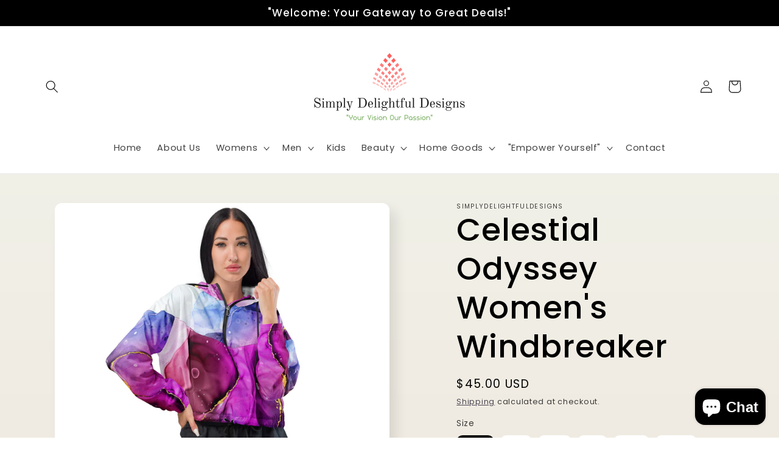

--- FILE ---
content_type: text/html; charset=utf-8
request_url: https://simplydelightfuldesignsllc.myshopify.com/products/celestial-odyssey-womens-windbreaker
body_size: 33457
content:
<!doctype html>
<html class="no-js" lang="en">
  <head>
    <meta charset="utf-8">
    <meta http-equiv="X-UA-Compatible" content="IE=edge">
    <meta name="viewport" content="width=device-width,initial-scale=1">
    <meta name="theme-color" content="">
    <link rel="canonical" href="https://simplydelightfuldesignsllc.myshopify.com/products/celestial-odyssey-womens-windbreaker">
    <link rel="preconnect" href="https://cdn.shopify.com" crossorigin><link rel="preconnect" href="https://fonts.shopifycdn.com" crossorigin><title>
      Celestial Odyssey Women&#39;s Windbreaker
 &ndash; SimplyDelightfulDesignsLLC</title>

    
      <meta name="description" content="Hike in style without the rain getting in the way—this cropped windbreaker is lightweight, waterproof, and suitable for every kind of adventure. Features include side-slit pockets, breathable mesh lining, and adjustable draw cords on the hood and waist to support all your stylish outdoor looks. • 100% polyester • Breat">
    

    

<meta property="og:site_name" content="SimplyDelightfulDesignsLLC">
<meta property="og:url" content="https://simplydelightfuldesignsllc.myshopify.com/products/celestial-odyssey-womens-windbreaker">
<meta property="og:title" content="Celestial Odyssey Women&#39;s Windbreaker">
<meta property="og:type" content="product">
<meta property="og:description" content="Hike in style without the rain getting in the way—this cropped windbreaker is lightweight, waterproof, and suitable for every kind of adventure. Features include side-slit pockets, breathable mesh lining, and adjustable draw cords on the hood and waist to support all your stylish outdoor looks. • 100% polyester • Breat"><meta property="og:image" content="http://simplydelightfuldesignsllc.myshopify.com/cdn/shop/files/all-over-print-womens-cropped-windbreaker-black-front-644d72db3fa36.jpg?v=1682797288">
  <meta property="og:image:secure_url" content="https://simplydelightfuldesignsllc.myshopify.com/cdn/shop/files/all-over-print-womens-cropped-windbreaker-black-front-644d72db3fa36.jpg?v=1682797288">
  <meta property="og:image:width" content="2000">
  <meta property="og:image:height" content="2000"><meta property="og:price:amount" content="45.00">
  <meta property="og:price:currency" content="USD"><meta name="twitter:card" content="summary_large_image">
<meta name="twitter:title" content="Celestial Odyssey Women&#39;s Windbreaker">
<meta name="twitter:description" content="Hike in style without the rain getting in the way—this cropped windbreaker is lightweight, waterproof, and suitable for every kind of adventure. Features include side-slit pockets, breathable mesh lining, and adjustable draw cords on the hood and waist to support all your stylish outdoor looks. • 100% polyester • Breat">


    <script src="//simplydelightfuldesignsllc.myshopify.com/cdn/shop/t/4/assets/constants.js?v=95358004781563950421681825946" defer="defer"></script>
    <script src="//simplydelightfuldesignsllc.myshopify.com/cdn/shop/t/4/assets/pubsub.js?v=2921868252632587581681825946" defer="defer"></script>
    <script src="//simplydelightfuldesignsllc.myshopify.com/cdn/shop/t/4/assets/global.js?v=127210358271191040921681825946" defer="defer"></script>
    <script>window.performance && window.performance.mark && window.performance.mark('shopify.content_for_header.start');</script><meta id="shopify-digital-wallet" name="shopify-digital-wallet" content="/74307469625/digital_wallets/dialog">
<meta name="shopify-checkout-api-token" content="d0046d1a276dd1913f2069a730e2a492">
<meta id="in-context-paypal-metadata" data-shop-id="74307469625" data-venmo-supported="false" data-environment="production" data-locale="en_US" data-paypal-v4="true" data-currency="USD">
<link rel="alternate" hreflang="x-default" href="https://simplydelightfuldesignsllc.myshopify.com/products/celestial-odyssey-womens-windbreaker">
<link rel="alternate" hreflang="en" href="https://simplydelightfuldesignsllc.myshopify.com/products/celestial-odyssey-womens-windbreaker">
<link rel="alternate" hreflang="en-CA" href="https://simplydelightfuldesignsllc.myshopify.com/en-ca/products/celestial-odyssey-womens-windbreaker">
<link rel="alternate" type="application/json+oembed" href="https://simplydelightfuldesignsllc.myshopify.com/products/celestial-odyssey-womens-windbreaker.oembed">
<script async="async" src="/checkouts/internal/preloads.js?locale=en-US"></script>
<link rel="preconnect" href="https://shop.app" crossorigin="anonymous">
<script async="async" src="https://shop.app/checkouts/internal/preloads.js?locale=en-US&shop_id=74307469625" crossorigin="anonymous"></script>
<script id="apple-pay-shop-capabilities" type="application/json">{"shopId":74307469625,"countryCode":"US","currencyCode":"USD","merchantCapabilities":["supports3DS"],"merchantId":"gid:\/\/shopify\/Shop\/74307469625","merchantName":"SimplyDelightfulDesignsLLC","requiredBillingContactFields":["postalAddress","email"],"requiredShippingContactFields":["postalAddress","email"],"shippingType":"shipping","supportedNetworks":["visa","masterCard","amex","discover","elo","jcb"],"total":{"type":"pending","label":"SimplyDelightfulDesignsLLC","amount":"1.00"},"shopifyPaymentsEnabled":true,"supportsSubscriptions":true}</script>
<script id="shopify-features" type="application/json">{"accessToken":"d0046d1a276dd1913f2069a730e2a492","betas":["rich-media-storefront-analytics"],"domain":"simplydelightfuldesignsllc.myshopify.com","predictiveSearch":true,"shopId":74307469625,"locale":"en"}</script>
<script>var Shopify = Shopify || {};
Shopify.shop = "simplydelightfuldesigns.myshopify.com";
Shopify.locale = "en";
Shopify.currency = {"active":"USD","rate":"1.0"};
Shopify.country = "US";
Shopify.theme = {"name":"Sense","id":148361380153,"schema_name":"Sense","schema_version":"9.0.0","theme_store_id":1356,"role":"main"};
Shopify.theme.handle = "null";
Shopify.theme.style = {"id":null,"handle":null};
Shopify.cdnHost = "simplydelightfuldesignsllc.myshopify.com/cdn";
Shopify.routes = Shopify.routes || {};
Shopify.routes.root = "/";</script>
<script type="module">!function(o){(o.Shopify=o.Shopify||{}).modules=!0}(window);</script>
<script>!function(o){function n(){var o=[];function n(){o.push(Array.prototype.slice.apply(arguments))}return n.q=o,n}var t=o.Shopify=o.Shopify||{};t.loadFeatures=n(),t.autoloadFeatures=n()}(window);</script>
<script>
  window.ShopifyPay = window.ShopifyPay || {};
  window.ShopifyPay.apiHost = "shop.app\/pay";
  window.ShopifyPay.redirectState = null;
</script>
<script id="shop-js-analytics" type="application/json">{"pageType":"product"}</script>
<script defer="defer" async type="module" src="//simplydelightfuldesignsllc.myshopify.com/cdn/shopifycloud/shop-js/modules/v2/client.init-shop-cart-sync_BT-GjEfc.en.esm.js"></script>
<script defer="defer" async type="module" src="//simplydelightfuldesignsllc.myshopify.com/cdn/shopifycloud/shop-js/modules/v2/chunk.common_D58fp_Oc.esm.js"></script>
<script defer="defer" async type="module" src="//simplydelightfuldesignsllc.myshopify.com/cdn/shopifycloud/shop-js/modules/v2/chunk.modal_xMitdFEc.esm.js"></script>
<script type="module">
  await import("//simplydelightfuldesignsllc.myshopify.com/cdn/shopifycloud/shop-js/modules/v2/client.init-shop-cart-sync_BT-GjEfc.en.esm.js");
await import("//simplydelightfuldesignsllc.myshopify.com/cdn/shopifycloud/shop-js/modules/v2/chunk.common_D58fp_Oc.esm.js");
await import("//simplydelightfuldesignsllc.myshopify.com/cdn/shopifycloud/shop-js/modules/v2/chunk.modal_xMitdFEc.esm.js");

  window.Shopify.SignInWithShop?.initShopCartSync?.({"fedCMEnabled":true,"windoidEnabled":true});

</script>
<script defer="defer" async type="module" src="//simplydelightfuldesignsllc.myshopify.com/cdn/shopifycloud/shop-js/modules/v2/client.payment-terms_Ci9AEqFq.en.esm.js"></script>
<script defer="defer" async type="module" src="//simplydelightfuldesignsllc.myshopify.com/cdn/shopifycloud/shop-js/modules/v2/chunk.common_D58fp_Oc.esm.js"></script>
<script defer="defer" async type="module" src="//simplydelightfuldesignsllc.myshopify.com/cdn/shopifycloud/shop-js/modules/v2/chunk.modal_xMitdFEc.esm.js"></script>
<script type="module">
  await import("//simplydelightfuldesignsllc.myshopify.com/cdn/shopifycloud/shop-js/modules/v2/client.payment-terms_Ci9AEqFq.en.esm.js");
await import("//simplydelightfuldesignsllc.myshopify.com/cdn/shopifycloud/shop-js/modules/v2/chunk.common_D58fp_Oc.esm.js");
await import("//simplydelightfuldesignsllc.myshopify.com/cdn/shopifycloud/shop-js/modules/v2/chunk.modal_xMitdFEc.esm.js");

  
</script>
<script>
  window.Shopify = window.Shopify || {};
  if (!window.Shopify.featureAssets) window.Shopify.featureAssets = {};
  window.Shopify.featureAssets['shop-js'] = {"shop-cart-sync":["modules/v2/client.shop-cart-sync_DZOKe7Ll.en.esm.js","modules/v2/chunk.common_D58fp_Oc.esm.js","modules/v2/chunk.modal_xMitdFEc.esm.js"],"init-fed-cm":["modules/v2/client.init-fed-cm_B6oLuCjv.en.esm.js","modules/v2/chunk.common_D58fp_Oc.esm.js","modules/v2/chunk.modal_xMitdFEc.esm.js"],"shop-cash-offers":["modules/v2/client.shop-cash-offers_D2sdYoxE.en.esm.js","modules/v2/chunk.common_D58fp_Oc.esm.js","modules/v2/chunk.modal_xMitdFEc.esm.js"],"shop-login-button":["modules/v2/client.shop-login-button_QeVjl5Y3.en.esm.js","modules/v2/chunk.common_D58fp_Oc.esm.js","modules/v2/chunk.modal_xMitdFEc.esm.js"],"pay-button":["modules/v2/client.pay-button_DXTOsIq6.en.esm.js","modules/v2/chunk.common_D58fp_Oc.esm.js","modules/v2/chunk.modal_xMitdFEc.esm.js"],"shop-button":["modules/v2/client.shop-button_DQZHx9pm.en.esm.js","modules/v2/chunk.common_D58fp_Oc.esm.js","modules/v2/chunk.modal_xMitdFEc.esm.js"],"avatar":["modules/v2/client.avatar_BTnouDA3.en.esm.js"],"init-windoid":["modules/v2/client.init-windoid_CR1B-cfM.en.esm.js","modules/v2/chunk.common_D58fp_Oc.esm.js","modules/v2/chunk.modal_xMitdFEc.esm.js"],"init-shop-for-new-customer-accounts":["modules/v2/client.init-shop-for-new-customer-accounts_C_vY_xzh.en.esm.js","modules/v2/client.shop-login-button_QeVjl5Y3.en.esm.js","modules/v2/chunk.common_D58fp_Oc.esm.js","modules/v2/chunk.modal_xMitdFEc.esm.js"],"init-shop-email-lookup-coordinator":["modules/v2/client.init-shop-email-lookup-coordinator_BI7n9ZSv.en.esm.js","modules/v2/chunk.common_D58fp_Oc.esm.js","modules/v2/chunk.modal_xMitdFEc.esm.js"],"init-shop-cart-sync":["modules/v2/client.init-shop-cart-sync_BT-GjEfc.en.esm.js","modules/v2/chunk.common_D58fp_Oc.esm.js","modules/v2/chunk.modal_xMitdFEc.esm.js"],"shop-toast-manager":["modules/v2/client.shop-toast-manager_DiYdP3xc.en.esm.js","modules/v2/chunk.common_D58fp_Oc.esm.js","modules/v2/chunk.modal_xMitdFEc.esm.js"],"init-customer-accounts":["modules/v2/client.init-customer-accounts_D9ZNqS-Q.en.esm.js","modules/v2/client.shop-login-button_QeVjl5Y3.en.esm.js","modules/v2/chunk.common_D58fp_Oc.esm.js","modules/v2/chunk.modal_xMitdFEc.esm.js"],"init-customer-accounts-sign-up":["modules/v2/client.init-customer-accounts-sign-up_iGw4briv.en.esm.js","modules/v2/client.shop-login-button_QeVjl5Y3.en.esm.js","modules/v2/chunk.common_D58fp_Oc.esm.js","modules/v2/chunk.modal_xMitdFEc.esm.js"],"shop-follow-button":["modules/v2/client.shop-follow-button_CqMgW2wH.en.esm.js","modules/v2/chunk.common_D58fp_Oc.esm.js","modules/v2/chunk.modal_xMitdFEc.esm.js"],"checkout-modal":["modules/v2/client.checkout-modal_xHeaAweL.en.esm.js","modules/v2/chunk.common_D58fp_Oc.esm.js","modules/v2/chunk.modal_xMitdFEc.esm.js"],"shop-login":["modules/v2/client.shop-login_D91U-Q7h.en.esm.js","modules/v2/chunk.common_D58fp_Oc.esm.js","modules/v2/chunk.modal_xMitdFEc.esm.js"],"lead-capture":["modules/v2/client.lead-capture_BJmE1dJe.en.esm.js","modules/v2/chunk.common_D58fp_Oc.esm.js","modules/v2/chunk.modal_xMitdFEc.esm.js"],"payment-terms":["modules/v2/client.payment-terms_Ci9AEqFq.en.esm.js","modules/v2/chunk.common_D58fp_Oc.esm.js","modules/v2/chunk.modal_xMitdFEc.esm.js"]};
</script>
<script>(function() {
  var isLoaded = false;
  function asyncLoad() {
    if (isLoaded) return;
    isLoaded = true;
    var urls = ["\/\/cdn.shopify.com\/proxy\/62de1176a09fc03d575620b38436d307713bbc94adbecaaed9d5009a7a48249e\/static.cdn.printful.com\/static\/js\/external\/shopify-product-customizer.js?v=0.28\u0026shop=simplydelightfuldesigns.myshopify.com\u0026sp-cache-control=cHVibGljLCBtYXgtYWdlPTkwMA"];
    for (var i = 0; i < urls.length; i++) {
      var s = document.createElement('script');
      s.type = 'text/javascript';
      s.async = true;
      s.src = urls[i];
      var x = document.getElementsByTagName('script')[0];
      x.parentNode.insertBefore(s, x);
    }
  };
  if(window.attachEvent) {
    window.attachEvent('onload', asyncLoad);
  } else {
    window.addEventListener('load', asyncLoad, false);
  }
})();</script>
<script id="__st">var __st={"a":74307469625,"offset":-28800,"reqid":"72e8fbda-841e-48c5-907e-be08340df706-1769216596","pageurl":"simplydelightfuldesignsllc.myshopify.com\/products\/celestial-odyssey-womens-windbreaker","u":"d1bb35e3556d","p":"product","rtyp":"product","rid":8268009046329};</script>
<script>window.ShopifyPaypalV4VisibilityTracking = true;</script>
<script id="captcha-bootstrap">!function(){'use strict';const t='contact',e='account',n='new_comment',o=[[t,t],['blogs',n],['comments',n],[t,'customer']],c=[[e,'customer_login'],[e,'guest_login'],[e,'recover_customer_password'],[e,'create_customer']],r=t=>t.map((([t,e])=>`form[action*='/${t}']:not([data-nocaptcha='true']) input[name='form_type'][value='${e}']`)).join(','),a=t=>()=>t?[...document.querySelectorAll(t)].map((t=>t.form)):[];function s(){const t=[...o],e=r(t);return a(e)}const i='password',u='form_key',d=['recaptcha-v3-token','g-recaptcha-response','h-captcha-response',i],f=()=>{try{return window.sessionStorage}catch{return}},m='__shopify_v',_=t=>t.elements[u];function p(t,e,n=!1){try{const o=window.sessionStorage,c=JSON.parse(o.getItem(e)),{data:r}=function(t){const{data:e,action:n}=t;return t[m]||n?{data:e,action:n}:{data:t,action:n}}(c);for(const[e,n]of Object.entries(r))t.elements[e]&&(t.elements[e].value=n);n&&o.removeItem(e)}catch(o){console.error('form repopulation failed',{error:o})}}const l='form_type',E='cptcha';function T(t){t.dataset[E]=!0}const w=window,h=w.document,L='Shopify',v='ce_forms',y='captcha';let A=!1;((t,e)=>{const n=(g='f06e6c50-85a8-45c8-87d0-21a2b65856fe',I='https://cdn.shopify.com/shopifycloud/storefront-forms-hcaptcha/ce_storefront_forms_captcha_hcaptcha.v1.5.2.iife.js',D={infoText:'Protected by hCaptcha',privacyText:'Privacy',termsText:'Terms'},(t,e,n)=>{const o=w[L][v],c=o.bindForm;if(c)return c(t,g,e,D).then(n);var r;o.q.push([[t,g,e,D],n]),r=I,A||(h.body.append(Object.assign(h.createElement('script'),{id:'captcha-provider',async:!0,src:r})),A=!0)});var g,I,D;w[L]=w[L]||{},w[L][v]=w[L][v]||{},w[L][v].q=[],w[L][y]=w[L][y]||{},w[L][y].protect=function(t,e){n(t,void 0,e),T(t)},Object.freeze(w[L][y]),function(t,e,n,w,h,L){const[v,y,A,g]=function(t,e,n){const i=e?o:[],u=t?c:[],d=[...i,...u],f=r(d),m=r(i),_=r(d.filter((([t,e])=>n.includes(e))));return[a(f),a(m),a(_),s()]}(w,h,L),I=t=>{const e=t.target;return e instanceof HTMLFormElement?e:e&&e.form},D=t=>v().includes(t);t.addEventListener('submit',(t=>{const e=I(t);if(!e)return;const n=D(e)&&!e.dataset.hcaptchaBound&&!e.dataset.recaptchaBound,o=_(e),c=g().includes(e)&&(!o||!o.value);(n||c)&&t.preventDefault(),c&&!n&&(function(t){try{if(!f())return;!function(t){const e=f();if(!e)return;const n=_(t);if(!n)return;const o=n.value;o&&e.removeItem(o)}(t);const e=Array.from(Array(32),(()=>Math.random().toString(36)[2])).join('');!function(t,e){_(t)||t.append(Object.assign(document.createElement('input'),{type:'hidden',name:u})),t.elements[u].value=e}(t,e),function(t,e){const n=f();if(!n)return;const o=[...t.querySelectorAll(`input[type='${i}']`)].map((({name:t})=>t)),c=[...d,...o],r={};for(const[a,s]of new FormData(t).entries())c.includes(a)||(r[a]=s);n.setItem(e,JSON.stringify({[m]:1,action:t.action,data:r}))}(t,e)}catch(e){console.error('failed to persist form',e)}}(e),e.submit())}));const S=(t,e)=>{t&&!t.dataset[E]&&(n(t,e.some((e=>e===t))),T(t))};for(const o of['focusin','change'])t.addEventListener(o,(t=>{const e=I(t);D(e)&&S(e,y())}));const B=e.get('form_key'),M=e.get(l),P=B&&M;t.addEventListener('DOMContentLoaded',(()=>{const t=y();if(P)for(const e of t)e.elements[l].value===M&&p(e,B);[...new Set([...A(),...v().filter((t=>'true'===t.dataset.shopifyCaptcha))])].forEach((e=>S(e,t)))}))}(h,new URLSearchParams(w.location.search),n,t,e,['guest_login'])})(!0,!0)}();</script>
<script integrity="sha256-4kQ18oKyAcykRKYeNunJcIwy7WH5gtpwJnB7kiuLZ1E=" data-source-attribution="shopify.loadfeatures" defer="defer" src="//simplydelightfuldesignsllc.myshopify.com/cdn/shopifycloud/storefront/assets/storefront/load_feature-a0a9edcb.js" crossorigin="anonymous"></script>
<script crossorigin="anonymous" defer="defer" src="//simplydelightfuldesignsllc.myshopify.com/cdn/shopifycloud/storefront/assets/shopify_pay/storefront-65b4c6d7.js?v=20250812"></script>
<script data-source-attribution="shopify.dynamic_checkout.dynamic.init">var Shopify=Shopify||{};Shopify.PaymentButton=Shopify.PaymentButton||{isStorefrontPortableWallets:!0,init:function(){window.Shopify.PaymentButton.init=function(){};var t=document.createElement("script");t.src="https://simplydelightfuldesignsllc.myshopify.com/cdn/shopifycloud/portable-wallets/latest/portable-wallets.en.js",t.type="module",document.head.appendChild(t)}};
</script>
<script data-source-attribution="shopify.dynamic_checkout.buyer_consent">
  function portableWalletsHideBuyerConsent(e){var t=document.getElementById("shopify-buyer-consent"),n=document.getElementById("shopify-subscription-policy-button");t&&n&&(t.classList.add("hidden"),t.setAttribute("aria-hidden","true"),n.removeEventListener("click",e))}function portableWalletsShowBuyerConsent(e){var t=document.getElementById("shopify-buyer-consent"),n=document.getElementById("shopify-subscription-policy-button");t&&n&&(t.classList.remove("hidden"),t.removeAttribute("aria-hidden"),n.addEventListener("click",e))}window.Shopify?.PaymentButton&&(window.Shopify.PaymentButton.hideBuyerConsent=portableWalletsHideBuyerConsent,window.Shopify.PaymentButton.showBuyerConsent=portableWalletsShowBuyerConsent);
</script>
<script>
  function portableWalletsCleanup(e){e&&e.src&&console.error("Failed to load portable wallets script "+e.src);var t=document.querySelectorAll("shopify-accelerated-checkout .shopify-payment-button__skeleton, shopify-accelerated-checkout-cart .wallet-cart-button__skeleton"),e=document.getElementById("shopify-buyer-consent");for(let e=0;e<t.length;e++)t[e].remove();e&&e.remove()}function portableWalletsNotLoadedAsModule(e){e instanceof ErrorEvent&&"string"==typeof e.message&&e.message.includes("import.meta")&&"string"==typeof e.filename&&e.filename.includes("portable-wallets")&&(window.removeEventListener("error",portableWalletsNotLoadedAsModule),window.Shopify.PaymentButton.failedToLoad=e,"loading"===document.readyState?document.addEventListener("DOMContentLoaded",window.Shopify.PaymentButton.init):window.Shopify.PaymentButton.init())}window.addEventListener("error",portableWalletsNotLoadedAsModule);
</script>

<script type="module" src="https://simplydelightfuldesignsllc.myshopify.com/cdn/shopifycloud/portable-wallets/latest/portable-wallets.en.js" onError="portableWalletsCleanup(this)" crossorigin="anonymous"></script>
<script nomodule>
  document.addEventListener("DOMContentLoaded", portableWalletsCleanup);
</script>

<link id="shopify-accelerated-checkout-styles" rel="stylesheet" media="screen" href="https://simplydelightfuldesignsllc.myshopify.com/cdn/shopifycloud/portable-wallets/latest/accelerated-checkout-backwards-compat.css" crossorigin="anonymous">
<style id="shopify-accelerated-checkout-cart">
        #shopify-buyer-consent {
  margin-top: 1em;
  display: inline-block;
  width: 100%;
}

#shopify-buyer-consent.hidden {
  display: none;
}

#shopify-subscription-policy-button {
  background: none;
  border: none;
  padding: 0;
  text-decoration: underline;
  font-size: inherit;
  cursor: pointer;
}

#shopify-subscription-policy-button::before {
  box-shadow: none;
}

      </style>
<script id="sections-script" data-sections="header" defer="defer" src="//simplydelightfuldesignsllc.myshopify.com/cdn/shop/t/4/compiled_assets/scripts.js?v=73"></script>
<script>window.performance && window.performance.mark && window.performance.mark('shopify.content_for_header.end');</script>


    <style data-shopify>
      @font-face {
  font-family: Poppins;
  font-weight: 400;
  font-style: normal;
  font-display: swap;
  src: url("//simplydelightfuldesignsllc.myshopify.com/cdn/fonts/poppins/poppins_n4.0ba78fa5af9b0e1a374041b3ceaadf0a43b41362.woff2") format("woff2"),
       url("//simplydelightfuldesignsllc.myshopify.com/cdn/fonts/poppins/poppins_n4.214741a72ff2596839fc9760ee7a770386cf16ca.woff") format("woff");
}

      @font-face {
  font-family: Poppins;
  font-weight: 700;
  font-style: normal;
  font-display: swap;
  src: url("//simplydelightfuldesignsllc.myshopify.com/cdn/fonts/poppins/poppins_n7.56758dcf284489feb014a026f3727f2f20a54626.woff2") format("woff2"),
       url("//simplydelightfuldesignsllc.myshopify.com/cdn/fonts/poppins/poppins_n7.f34f55d9b3d3205d2cd6f64955ff4b36f0cfd8da.woff") format("woff");
}

      @font-face {
  font-family: Poppins;
  font-weight: 400;
  font-style: italic;
  font-display: swap;
  src: url("//simplydelightfuldesignsllc.myshopify.com/cdn/fonts/poppins/poppins_i4.846ad1e22474f856bd6b81ba4585a60799a9f5d2.woff2") format("woff2"),
       url("//simplydelightfuldesignsllc.myshopify.com/cdn/fonts/poppins/poppins_i4.56b43284e8b52fc64c1fd271f289a39e8477e9ec.woff") format("woff");
}

      @font-face {
  font-family: Poppins;
  font-weight: 700;
  font-style: italic;
  font-display: swap;
  src: url("//simplydelightfuldesignsllc.myshopify.com/cdn/fonts/poppins/poppins_i7.42fd71da11e9d101e1e6c7932199f925f9eea42d.woff2") format("woff2"),
       url("//simplydelightfuldesignsllc.myshopify.com/cdn/fonts/poppins/poppins_i7.ec8499dbd7616004e21155106d13837fff4cf556.woff") format("woff");
}

      @font-face {
  font-family: Poppins;
  font-weight: 500;
  font-style: normal;
  font-display: swap;
  src: url("//simplydelightfuldesignsllc.myshopify.com/cdn/fonts/poppins/poppins_n5.ad5b4b72b59a00358afc706450c864c3c8323842.woff2") format("woff2"),
       url("//simplydelightfuldesignsllc.myshopify.com/cdn/fonts/poppins/poppins_n5.33757fdf985af2d24b32fcd84c9a09224d4b2c39.woff") format("woff");
}


      :root {
        --font-body-family: Poppins, sans-serif;
        --font-body-style: normal;
        --font-body-weight: 400;
        --font-body-weight-bold: 700;

        --font-heading-family: Poppins, sans-serif;
        --font-heading-style: normal;
        --font-heading-weight: 500;

        --font-body-scale: 1.05;
        --font-heading-scale: 1.2380952380952381;

        --color-base-text: 0, 0, 0;
        --color-shadow: 0, 0, 0;
        --color-base-background-1: 255, 255, 255;
        --color-base-background-2: 255, 255, 255;
        --color-base-solid-button-labels: 255, 255, 255;
        --color-base-outline-button-labels: 46, 42, 57;
        --color-base-accent-1: 0, 0, 0;
        --color-base-accent-2: 0, 0, 0;
        --payment-terms-background-color: #fff;

        --gradient-base-background-1: linear-gradient(180deg, rgba(240, 244, 236, 1), rgba(241, 235, 226, 1) 100%);
        --gradient-base-background-2: #fff;
        --gradient-base-accent-1: #000000;
        --gradient-base-accent-2: #000000;

        --media-padding: px;
        --media-border-opacity: 0.1;
        --media-border-width: 0px;
        --media-radius: 12px;
        --media-shadow-opacity: 0.1;
        --media-shadow-horizontal-offset: 10px;
        --media-shadow-vertical-offset: 12px;
        --media-shadow-blur-radius: 20px;
        --media-shadow-visible: 1;

        --page-width: 120rem;
        --page-width-margin: 0rem;

        --product-card-image-padding: 0.0rem;
        --product-card-corner-radius: 1.2rem;
        --product-card-text-alignment: center;
        --product-card-border-width: 0.0rem;
        --product-card-border-opacity: 0.1;
        --product-card-shadow-opacity: 0.05;
        --product-card-shadow-visible: 1;
        --product-card-shadow-horizontal-offset: 1.0rem;
        --product-card-shadow-vertical-offset: 1.0rem;
        --product-card-shadow-blur-radius: 3.5rem;

        --collection-card-image-padding: 0.0rem;
        --collection-card-corner-radius: 1.2rem;
        --collection-card-text-alignment: center;
        --collection-card-border-width: 0.7rem;
        --collection-card-border-opacity: 0.2;
        --collection-card-shadow-opacity: 0.05;
        --collection-card-shadow-visible: 1;
        --collection-card-shadow-horizontal-offset: 1.0rem;
        --collection-card-shadow-vertical-offset: 1.0rem;
        --collection-card-shadow-blur-radius: 3.0rem;

        --blog-card-image-padding: 0.0rem;
        --blog-card-corner-radius: 1.2rem;
        --blog-card-text-alignment: center;
        --blog-card-border-width: 0.0rem;
        --blog-card-border-opacity: 0.1;
        --blog-card-shadow-opacity: 0.05;
        --blog-card-shadow-visible: 1;
        --blog-card-shadow-horizontal-offset: 1.0rem;
        --blog-card-shadow-vertical-offset: 1.0rem;
        --blog-card-shadow-blur-radius: 3.5rem;

        --badge-corner-radius: 2.0rem;

        --popup-border-width: 6px;
        --popup-border-opacity: 0.1;
        --popup-corner-radius: 22px;
        --popup-shadow-opacity: 0.1;
        --popup-shadow-horizontal-offset: 10px;
        --popup-shadow-vertical-offset: 12px;
        --popup-shadow-blur-radius: 20px;

        --drawer-border-width: 1px;
        --drawer-border-opacity: 0.1;
        --drawer-shadow-opacity: 0.0;
        --drawer-shadow-horizontal-offset: 0px;
        --drawer-shadow-vertical-offset: 4px;
        --drawer-shadow-blur-radius: 5px;

        --spacing-sections-desktop: 36px;
        --spacing-sections-mobile: 25px;

        --grid-desktop-vertical-spacing: 40px;
        --grid-desktop-horizontal-spacing: 40px;
        --grid-mobile-vertical-spacing: 20px;
        --grid-mobile-horizontal-spacing: 20px;

        --text-boxes-border-opacity: 0.1;
        --text-boxes-border-width: 0px;
        --text-boxes-radius: 24px;
        --text-boxes-shadow-opacity: 0.0;
        --text-boxes-shadow-visible: 0;
        --text-boxes-shadow-horizontal-offset: 10px;
        --text-boxes-shadow-vertical-offset: 12px;
        --text-boxes-shadow-blur-radius: 20px;

        --buttons-radius: 10px;
        --buttons-radius-outset: 14px;
        --buttons-border-width: 4px;
        --buttons-border-opacity: 0.4;
        --buttons-shadow-opacity: 0.0;
        --buttons-shadow-visible: 0;
        --buttons-shadow-horizontal-offset: 0px;
        --buttons-shadow-vertical-offset: 4px;
        --buttons-shadow-blur-radius: 5px;
        --buttons-border-offset: 0.3px;

        --inputs-radius: 10px;
        --inputs-border-width: 1px;
        --inputs-border-opacity: 0.55;
        --inputs-shadow-opacity: 0.0;
        --inputs-shadow-horizontal-offset: 0px;
        --inputs-margin-offset: 0px;
        --inputs-shadow-vertical-offset: 2px;
        --inputs-shadow-blur-radius: 5px;
        --inputs-radius-outset: 11px;

        --variant-pills-radius: 10px;
        --variant-pills-border-width: 0px;
        --variant-pills-border-opacity: 0.1;
        --variant-pills-shadow-opacity: 0.0;
        --variant-pills-shadow-horizontal-offset: 0px;
        --variant-pills-shadow-vertical-offset: 4px;
        --variant-pills-shadow-blur-radius: 5px;
      }

      *,
      *::before,
      *::after {
        box-sizing: inherit;
      }

      html {
        box-sizing: border-box;
        font-size: calc(var(--font-body-scale) * 62.5%);
        height: 100%;
      }

      body {
        display: grid;
        grid-template-rows: auto auto 1fr auto;
        grid-template-columns: 100%;
        min-height: 100%;
        margin: 0;
        font-size: 1.5rem;
        letter-spacing: 0.06rem;
        line-height: calc(1 + 0.8 / var(--font-body-scale));
        font-family: var(--font-body-family);
        font-style: var(--font-body-style);
        font-weight: var(--font-body-weight);
      }

      @media screen and (min-width: 750px) {
        body {
          font-size: 1.6rem;
        }
      }
    </style>

    <link href="//simplydelightfuldesignsllc.myshopify.com/cdn/shop/t/4/assets/base.css?v=140624990073879848751681825944" rel="stylesheet" type="text/css" media="all" />
<link rel="preload" as="font" href="//simplydelightfuldesignsllc.myshopify.com/cdn/fonts/poppins/poppins_n4.0ba78fa5af9b0e1a374041b3ceaadf0a43b41362.woff2" type="font/woff2" crossorigin><link rel="preload" as="font" href="//simplydelightfuldesignsllc.myshopify.com/cdn/fonts/poppins/poppins_n5.ad5b4b72b59a00358afc706450c864c3c8323842.woff2" type="font/woff2" crossorigin><link rel="stylesheet" href="//simplydelightfuldesignsllc.myshopify.com/cdn/shop/t/4/assets/component-predictive-search.css?v=85913294783299393391681825945" media="print" onload="this.media='all'"><script>document.documentElement.className = document.documentElement.className.replace('no-js', 'js');
    if (Shopify.designMode) {
      document.documentElement.classList.add('shopify-design-mode');
    }
    </script>
  <script src="https://cdn.shopify.com/extensions/e8878072-2f6b-4e89-8082-94b04320908d/inbox-1254/assets/inbox-chat-loader.js" type="text/javascript" defer="defer"></script>
<link href="https://monorail-edge.shopifysvc.com" rel="dns-prefetch">
<script>(function(){if ("sendBeacon" in navigator && "performance" in window) {try {var session_token_from_headers = performance.getEntriesByType('navigation')[0].serverTiming.find(x => x.name == '_s').description;} catch {var session_token_from_headers = undefined;}var session_cookie_matches = document.cookie.match(/_shopify_s=([^;]*)/);var session_token_from_cookie = session_cookie_matches && session_cookie_matches.length === 2 ? session_cookie_matches[1] : "";var session_token = session_token_from_headers || session_token_from_cookie || "";function handle_abandonment_event(e) {var entries = performance.getEntries().filter(function(entry) {return /monorail-edge.shopifysvc.com/.test(entry.name);});if (!window.abandonment_tracked && entries.length === 0) {window.abandonment_tracked = true;var currentMs = Date.now();var navigation_start = performance.timing.navigationStart;var payload = {shop_id: 74307469625,url: window.location.href,navigation_start,duration: currentMs - navigation_start,session_token,page_type: "product"};window.navigator.sendBeacon("https://monorail-edge.shopifysvc.com/v1/produce", JSON.stringify({schema_id: "online_store_buyer_site_abandonment/1.1",payload: payload,metadata: {event_created_at_ms: currentMs,event_sent_at_ms: currentMs}}));}}window.addEventListener('pagehide', handle_abandonment_event);}}());</script>
<script id="web-pixels-manager-setup">(function e(e,d,r,n,o){if(void 0===o&&(o={}),!Boolean(null===(a=null===(i=window.Shopify)||void 0===i?void 0:i.analytics)||void 0===a?void 0:a.replayQueue)){var i,a;window.Shopify=window.Shopify||{};var t=window.Shopify;t.analytics=t.analytics||{};var s=t.analytics;s.replayQueue=[],s.publish=function(e,d,r){return s.replayQueue.push([e,d,r]),!0};try{self.performance.mark("wpm:start")}catch(e){}var l=function(){var e={modern:/Edge?\/(1{2}[4-9]|1[2-9]\d|[2-9]\d{2}|\d{4,})\.\d+(\.\d+|)|Firefox\/(1{2}[4-9]|1[2-9]\d|[2-9]\d{2}|\d{4,})\.\d+(\.\d+|)|Chrom(ium|e)\/(9{2}|\d{3,})\.\d+(\.\d+|)|(Maci|X1{2}).+ Version\/(15\.\d+|(1[6-9]|[2-9]\d|\d{3,})\.\d+)([,.]\d+|)( \(\w+\)|)( Mobile\/\w+|) Safari\/|Chrome.+OPR\/(9{2}|\d{3,})\.\d+\.\d+|(CPU[ +]OS|iPhone[ +]OS|CPU[ +]iPhone|CPU IPhone OS|CPU iPad OS)[ +]+(15[._]\d+|(1[6-9]|[2-9]\d|\d{3,})[._]\d+)([._]\d+|)|Android:?[ /-](13[3-9]|1[4-9]\d|[2-9]\d{2}|\d{4,})(\.\d+|)(\.\d+|)|Android.+Firefox\/(13[5-9]|1[4-9]\d|[2-9]\d{2}|\d{4,})\.\d+(\.\d+|)|Android.+Chrom(ium|e)\/(13[3-9]|1[4-9]\d|[2-9]\d{2}|\d{4,})\.\d+(\.\d+|)|SamsungBrowser\/([2-9]\d|\d{3,})\.\d+/,legacy:/Edge?\/(1[6-9]|[2-9]\d|\d{3,})\.\d+(\.\d+|)|Firefox\/(5[4-9]|[6-9]\d|\d{3,})\.\d+(\.\d+|)|Chrom(ium|e)\/(5[1-9]|[6-9]\d|\d{3,})\.\d+(\.\d+|)([\d.]+$|.*Safari\/(?![\d.]+ Edge\/[\d.]+$))|(Maci|X1{2}).+ Version\/(10\.\d+|(1[1-9]|[2-9]\d|\d{3,})\.\d+)([,.]\d+|)( \(\w+\)|)( Mobile\/\w+|) Safari\/|Chrome.+OPR\/(3[89]|[4-9]\d|\d{3,})\.\d+\.\d+|(CPU[ +]OS|iPhone[ +]OS|CPU[ +]iPhone|CPU IPhone OS|CPU iPad OS)[ +]+(10[._]\d+|(1[1-9]|[2-9]\d|\d{3,})[._]\d+)([._]\d+|)|Android:?[ /-](13[3-9]|1[4-9]\d|[2-9]\d{2}|\d{4,})(\.\d+|)(\.\d+|)|Mobile Safari.+OPR\/([89]\d|\d{3,})\.\d+\.\d+|Android.+Firefox\/(13[5-9]|1[4-9]\d|[2-9]\d{2}|\d{4,})\.\d+(\.\d+|)|Android.+Chrom(ium|e)\/(13[3-9]|1[4-9]\d|[2-9]\d{2}|\d{4,})\.\d+(\.\d+|)|Android.+(UC? ?Browser|UCWEB|U3)[ /]?(15\.([5-9]|\d{2,})|(1[6-9]|[2-9]\d|\d{3,})\.\d+)\.\d+|SamsungBrowser\/(5\.\d+|([6-9]|\d{2,})\.\d+)|Android.+MQ{2}Browser\/(14(\.(9|\d{2,})|)|(1[5-9]|[2-9]\d|\d{3,})(\.\d+|))(\.\d+|)|K[Aa][Ii]OS\/(3\.\d+|([4-9]|\d{2,})\.\d+)(\.\d+|)/},d=e.modern,r=e.legacy,n=navigator.userAgent;return n.match(d)?"modern":n.match(r)?"legacy":"unknown"}(),u="modern"===l?"modern":"legacy",c=(null!=n?n:{modern:"",legacy:""})[u],f=function(e){return[e.baseUrl,"/wpm","/b",e.hashVersion,"modern"===e.buildTarget?"m":"l",".js"].join("")}({baseUrl:d,hashVersion:r,buildTarget:u}),m=function(e){var d=e.version,r=e.bundleTarget,n=e.surface,o=e.pageUrl,i=e.monorailEndpoint;return{emit:function(e){var a=e.status,t=e.errorMsg,s=(new Date).getTime(),l=JSON.stringify({metadata:{event_sent_at_ms:s},events:[{schema_id:"web_pixels_manager_load/3.1",payload:{version:d,bundle_target:r,page_url:o,status:a,surface:n,error_msg:t},metadata:{event_created_at_ms:s}}]});if(!i)return console&&console.warn&&console.warn("[Web Pixels Manager] No Monorail endpoint provided, skipping logging."),!1;try{return self.navigator.sendBeacon.bind(self.navigator)(i,l)}catch(e){}var u=new XMLHttpRequest;try{return u.open("POST",i,!0),u.setRequestHeader("Content-Type","text/plain"),u.send(l),!0}catch(e){return console&&console.warn&&console.warn("[Web Pixels Manager] Got an unhandled error while logging to Monorail."),!1}}}}({version:r,bundleTarget:l,surface:e.surface,pageUrl:self.location.href,monorailEndpoint:e.monorailEndpoint});try{o.browserTarget=l,function(e){var d=e.src,r=e.async,n=void 0===r||r,o=e.onload,i=e.onerror,a=e.sri,t=e.scriptDataAttributes,s=void 0===t?{}:t,l=document.createElement("script"),u=document.querySelector("head"),c=document.querySelector("body");if(l.async=n,l.src=d,a&&(l.integrity=a,l.crossOrigin="anonymous"),s)for(var f in s)if(Object.prototype.hasOwnProperty.call(s,f))try{l.dataset[f]=s[f]}catch(e){}if(o&&l.addEventListener("load",o),i&&l.addEventListener("error",i),u)u.appendChild(l);else{if(!c)throw new Error("Did not find a head or body element to append the script");c.appendChild(l)}}({src:f,async:!0,onload:function(){if(!function(){var e,d;return Boolean(null===(d=null===(e=window.Shopify)||void 0===e?void 0:e.analytics)||void 0===d?void 0:d.initialized)}()){var d=window.webPixelsManager.init(e)||void 0;if(d){var r=window.Shopify.analytics;r.replayQueue.forEach((function(e){var r=e[0],n=e[1],o=e[2];d.publishCustomEvent(r,n,o)})),r.replayQueue=[],r.publish=d.publishCustomEvent,r.visitor=d.visitor,r.initialized=!0}}},onerror:function(){return m.emit({status:"failed",errorMsg:"".concat(f," has failed to load")})},sri:function(e){var d=/^sha384-[A-Za-z0-9+/=]+$/;return"string"==typeof e&&d.test(e)}(c)?c:"",scriptDataAttributes:o}),m.emit({status:"loading"})}catch(e){m.emit({status:"failed",errorMsg:(null==e?void 0:e.message)||"Unknown error"})}}})({shopId: 74307469625,storefrontBaseUrl: "https://simplydelightfuldesignsllc.myshopify.com",extensionsBaseUrl: "https://extensions.shopifycdn.com/cdn/shopifycloud/web-pixels-manager",monorailEndpoint: "https://monorail-edge.shopifysvc.com/unstable/produce_batch",surface: "storefront-renderer",enabledBetaFlags: ["2dca8a86"],webPixelsConfigList: [{"id":"405012793","configuration":"{\"pixel_id\":\"965866424590576\",\"pixel_type\":\"facebook_pixel\",\"metaapp_system_user_token\":\"-\"}","eventPayloadVersion":"v1","runtimeContext":"OPEN","scriptVersion":"ca16bc87fe92b6042fbaa3acc2fbdaa6","type":"APP","apiClientId":2329312,"privacyPurposes":["ANALYTICS","MARKETING","SALE_OF_DATA"],"dataSharingAdjustments":{"protectedCustomerApprovalScopes":["read_customer_address","read_customer_email","read_customer_name","read_customer_personal_data","read_customer_phone"]}},{"id":"shopify-app-pixel","configuration":"{}","eventPayloadVersion":"v1","runtimeContext":"STRICT","scriptVersion":"0450","apiClientId":"shopify-pixel","type":"APP","privacyPurposes":["ANALYTICS","MARKETING"]},{"id":"shopify-custom-pixel","eventPayloadVersion":"v1","runtimeContext":"LAX","scriptVersion":"0450","apiClientId":"shopify-pixel","type":"CUSTOM","privacyPurposes":["ANALYTICS","MARKETING"]}],isMerchantRequest: false,initData: {"shop":{"name":"SimplyDelightfulDesignsLLC","paymentSettings":{"currencyCode":"USD"},"myshopifyDomain":"simplydelightfuldesigns.myshopify.com","countryCode":"US","storefrontUrl":"https:\/\/simplydelightfuldesignsllc.myshopify.com"},"customer":null,"cart":null,"checkout":null,"productVariants":[{"price":{"amount":45.0,"currencyCode":"USD"},"product":{"title":"Celestial Odyssey Women's Windbreaker","vendor":"simplydelightfuldesigns","id":"8268009046329","untranslatedTitle":"Celestial Odyssey Women's Windbreaker","url":"\/products\/celestial-odyssey-womens-windbreaker","type":"WindBreaker"},"id":"45066517086521","image":{"src":"\/\/simplydelightfuldesignsllc.myshopify.com\/cdn\/shop\/files\/all-over-print-womens-cropped-windbreaker-black-front-644d72db3fa36.jpg?v=1682797288"},"sku":"6418410_15794","title":"XS","untranslatedTitle":"XS"},{"price":{"amount":45.0,"currencyCode":"USD"},"product":{"title":"Celestial Odyssey Women's Windbreaker","vendor":"simplydelightfuldesigns","id":"8268009046329","untranslatedTitle":"Celestial Odyssey Women's Windbreaker","url":"\/products\/celestial-odyssey-womens-windbreaker","type":"WindBreaker"},"id":"45066517119289","image":{"src":"\/\/simplydelightfuldesignsllc.myshopify.com\/cdn\/shop\/files\/all-over-print-womens-cropped-windbreaker-black-front-644d72db3fa36.jpg?v=1682797288"},"sku":"6418410_15795","title":"S","untranslatedTitle":"S"},{"price":{"amount":45.0,"currencyCode":"USD"},"product":{"title":"Celestial Odyssey Women's Windbreaker","vendor":"simplydelightfuldesigns","id":"8268009046329","untranslatedTitle":"Celestial Odyssey Women's Windbreaker","url":"\/products\/celestial-odyssey-womens-windbreaker","type":"WindBreaker"},"id":"45066517152057","image":{"src":"\/\/simplydelightfuldesignsllc.myshopify.com\/cdn\/shop\/files\/all-over-print-womens-cropped-windbreaker-black-front-644d72db3fa36.jpg?v=1682797288"},"sku":"6418410_15796","title":"M","untranslatedTitle":"M"},{"price":{"amount":45.0,"currencyCode":"USD"},"product":{"title":"Celestial Odyssey Women's Windbreaker","vendor":"simplydelightfuldesigns","id":"8268009046329","untranslatedTitle":"Celestial Odyssey Women's Windbreaker","url":"\/products\/celestial-odyssey-womens-windbreaker","type":"WindBreaker"},"id":"45066517184825","image":{"src":"\/\/simplydelightfuldesignsllc.myshopify.com\/cdn\/shop\/files\/all-over-print-womens-cropped-windbreaker-black-front-644d72db3fa36.jpg?v=1682797288"},"sku":"6418410_15797","title":"L","untranslatedTitle":"L"},{"price":{"amount":45.0,"currencyCode":"USD"},"product":{"title":"Celestial Odyssey Women's Windbreaker","vendor":"simplydelightfuldesigns","id":"8268009046329","untranslatedTitle":"Celestial Odyssey Women's Windbreaker","url":"\/products\/celestial-odyssey-womens-windbreaker","type":"WindBreaker"},"id":"45066517217593","image":{"src":"\/\/simplydelightfuldesignsllc.myshopify.com\/cdn\/shop\/files\/all-over-print-womens-cropped-windbreaker-black-front-644d72db3fa36.jpg?v=1682797288"},"sku":"6418410_15798","title":"XL","untranslatedTitle":"XL"},{"price":{"amount":45.0,"currencyCode":"USD"},"product":{"title":"Celestial Odyssey Women's Windbreaker","vendor":"simplydelightfuldesigns","id":"8268009046329","untranslatedTitle":"Celestial Odyssey Women's Windbreaker","url":"\/products\/celestial-odyssey-womens-windbreaker","type":"WindBreaker"},"id":"45066517250361","image":{"src":"\/\/simplydelightfuldesignsllc.myshopify.com\/cdn\/shop\/files\/all-over-print-womens-cropped-windbreaker-black-front-644d72db3fa36.jpg?v=1682797288"},"sku":"6418410_15799","title":"2XL","untranslatedTitle":"2XL"}],"purchasingCompany":null},},"https://simplydelightfuldesignsllc.myshopify.com/cdn","fcfee988w5aeb613cpc8e4bc33m6693e112",{"modern":"","legacy":""},{"shopId":"74307469625","storefrontBaseUrl":"https:\/\/simplydelightfuldesignsllc.myshopify.com","extensionBaseUrl":"https:\/\/extensions.shopifycdn.com\/cdn\/shopifycloud\/web-pixels-manager","surface":"storefront-renderer","enabledBetaFlags":"[\"2dca8a86\"]","isMerchantRequest":"false","hashVersion":"fcfee988w5aeb613cpc8e4bc33m6693e112","publish":"custom","events":"[[\"page_viewed\",{}],[\"product_viewed\",{\"productVariant\":{\"price\":{\"amount\":45.0,\"currencyCode\":\"USD\"},\"product\":{\"title\":\"Celestial Odyssey Women's Windbreaker\",\"vendor\":\"simplydelightfuldesigns\",\"id\":\"8268009046329\",\"untranslatedTitle\":\"Celestial Odyssey Women's Windbreaker\",\"url\":\"\/products\/celestial-odyssey-womens-windbreaker\",\"type\":\"WindBreaker\"},\"id\":\"45066517086521\",\"image\":{\"src\":\"\/\/simplydelightfuldesignsllc.myshopify.com\/cdn\/shop\/files\/all-over-print-womens-cropped-windbreaker-black-front-644d72db3fa36.jpg?v=1682797288\"},\"sku\":\"6418410_15794\",\"title\":\"XS\",\"untranslatedTitle\":\"XS\"}}]]"});</script><script>
  window.ShopifyAnalytics = window.ShopifyAnalytics || {};
  window.ShopifyAnalytics.meta = window.ShopifyAnalytics.meta || {};
  window.ShopifyAnalytics.meta.currency = 'USD';
  var meta = {"product":{"id":8268009046329,"gid":"gid:\/\/shopify\/Product\/8268009046329","vendor":"simplydelightfuldesigns","type":"WindBreaker","handle":"celestial-odyssey-womens-windbreaker","variants":[{"id":45066517086521,"price":4500,"name":"Celestial Odyssey Women's Windbreaker - XS","public_title":"XS","sku":"6418410_15794"},{"id":45066517119289,"price":4500,"name":"Celestial Odyssey Women's Windbreaker - S","public_title":"S","sku":"6418410_15795"},{"id":45066517152057,"price":4500,"name":"Celestial Odyssey Women's Windbreaker - M","public_title":"M","sku":"6418410_15796"},{"id":45066517184825,"price":4500,"name":"Celestial Odyssey Women's Windbreaker - L","public_title":"L","sku":"6418410_15797"},{"id":45066517217593,"price":4500,"name":"Celestial Odyssey Women's Windbreaker - XL","public_title":"XL","sku":"6418410_15798"},{"id":45066517250361,"price":4500,"name":"Celestial Odyssey Women's Windbreaker - 2XL","public_title":"2XL","sku":"6418410_15799"}],"remote":false},"page":{"pageType":"product","resourceType":"product","resourceId":8268009046329,"requestId":"72e8fbda-841e-48c5-907e-be08340df706-1769216596"}};
  for (var attr in meta) {
    window.ShopifyAnalytics.meta[attr] = meta[attr];
  }
</script>
<script class="analytics">
  (function () {
    var customDocumentWrite = function(content) {
      var jquery = null;

      if (window.jQuery) {
        jquery = window.jQuery;
      } else if (window.Checkout && window.Checkout.$) {
        jquery = window.Checkout.$;
      }

      if (jquery) {
        jquery('body').append(content);
      }
    };

    var hasLoggedConversion = function(token) {
      if (token) {
        return document.cookie.indexOf('loggedConversion=' + token) !== -1;
      }
      return false;
    }

    var setCookieIfConversion = function(token) {
      if (token) {
        var twoMonthsFromNow = new Date(Date.now());
        twoMonthsFromNow.setMonth(twoMonthsFromNow.getMonth() + 2);

        document.cookie = 'loggedConversion=' + token + '; expires=' + twoMonthsFromNow;
      }
    }

    var trekkie = window.ShopifyAnalytics.lib = window.trekkie = window.trekkie || [];
    if (trekkie.integrations) {
      return;
    }
    trekkie.methods = [
      'identify',
      'page',
      'ready',
      'track',
      'trackForm',
      'trackLink'
    ];
    trekkie.factory = function(method) {
      return function() {
        var args = Array.prototype.slice.call(arguments);
        args.unshift(method);
        trekkie.push(args);
        return trekkie;
      };
    };
    for (var i = 0; i < trekkie.methods.length; i++) {
      var key = trekkie.methods[i];
      trekkie[key] = trekkie.factory(key);
    }
    trekkie.load = function(config) {
      trekkie.config = config || {};
      trekkie.config.initialDocumentCookie = document.cookie;
      var first = document.getElementsByTagName('script')[0];
      var script = document.createElement('script');
      script.type = 'text/javascript';
      script.onerror = function(e) {
        var scriptFallback = document.createElement('script');
        scriptFallback.type = 'text/javascript';
        scriptFallback.onerror = function(error) {
                var Monorail = {
      produce: function produce(monorailDomain, schemaId, payload) {
        var currentMs = new Date().getTime();
        var event = {
          schema_id: schemaId,
          payload: payload,
          metadata: {
            event_created_at_ms: currentMs,
            event_sent_at_ms: currentMs
          }
        };
        return Monorail.sendRequest("https://" + monorailDomain + "/v1/produce", JSON.stringify(event));
      },
      sendRequest: function sendRequest(endpointUrl, payload) {
        // Try the sendBeacon API
        if (window && window.navigator && typeof window.navigator.sendBeacon === 'function' && typeof window.Blob === 'function' && !Monorail.isIos12()) {
          var blobData = new window.Blob([payload], {
            type: 'text/plain'
          });

          if (window.navigator.sendBeacon(endpointUrl, blobData)) {
            return true;
          } // sendBeacon was not successful

        } // XHR beacon

        var xhr = new XMLHttpRequest();

        try {
          xhr.open('POST', endpointUrl);
          xhr.setRequestHeader('Content-Type', 'text/plain');
          xhr.send(payload);
        } catch (e) {
          console.log(e);
        }

        return false;
      },
      isIos12: function isIos12() {
        return window.navigator.userAgent.lastIndexOf('iPhone; CPU iPhone OS 12_') !== -1 || window.navigator.userAgent.lastIndexOf('iPad; CPU OS 12_') !== -1;
      }
    };
    Monorail.produce('monorail-edge.shopifysvc.com',
      'trekkie_storefront_load_errors/1.1',
      {shop_id: 74307469625,
      theme_id: 148361380153,
      app_name: "storefront",
      context_url: window.location.href,
      source_url: "//simplydelightfuldesignsllc.myshopify.com/cdn/s/trekkie.storefront.8d95595f799fbf7e1d32231b9a28fd43b70c67d3.min.js"});

        };
        scriptFallback.async = true;
        scriptFallback.src = '//simplydelightfuldesignsllc.myshopify.com/cdn/s/trekkie.storefront.8d95595f799fbf7e1d32231b9a28fd43b70c67d3.min.js';
        first.parentNode.insertBefore(scriptFallback, first);
      };
      script.async = true;
      script.src = '//simplydelightfuldesignsllc.myshopify.com/cdn/s/trekkie.storefront.8d95595f799fbf7e1d32231b9a28fd43b70c67d3.min.js';
      first.parentNode.insertBefore(script, first);
    };
    trekkie.load(
      {"Trekkie":{"appName":"storefront","development":false,"defaultAttributes":{"shopId":74307469625,"isMerchantRequest":null,"themeId":148361380153,"themeCityHash":"12238316578553871260","contentLanguage":"en","currency":"USD","eventMetadataId":"66a7507d-07c7-46c9-9b5a-5e3cce7dd401"},"isServerSideCookieWritingEnabled":true,"monorailRegion":"shop_domain","enabledBetaFlags":["65f19447"]},"Session Attribution":{},"S2S":{"facebookCapiEnabled":true,"source":"trekkie-storefront-renderer","apiClientId":580111}}
    );

    var loaded = false;
    trekkie.ready(function() {
      if (loaded) return;
      loaded = true;

      window.ShopifyAnalytics.lib = window.trekkie;

      var originalDocumentWrite = document.write;
      document.write = customDocumentWrite;
      try { window.ShopifyAnalytics.merchantGoogleAnalytics.call(this); } catch(error) {};
      document.write = originalDocumentWrite;

      window.ShopifyAnalytics.lib.page(null,{"pageType":"product","resourceType":"product","resourceId":8268009046329,"requestId":"72e8fbda-841e-48c5-907e-be08340df706-1769216596","shopifyEmitted":true});

      var match = window.location.pathname.match(/checkouts\/(.+)\/(thank_you|post_purchase)/)
      var token = match? match[1]: undefined;
      if (!hasLoggedConversion(token)) {
        setCookieIfConversion(token);
        window.ShopifyAnalytics.lib.track("Viewed Product",{"currency":"USD","variantId":45066517086521,"productId":8268009046329,"productGid":"gid:\/\/shopify\/Product\/8268009046329","name":"Celestial Odyssey Women's Windbreaker - XS","price":"45.00","sku":"6418410_15794","brand":"simplydelightfuldesigns","variant":"XS","category":"WindBreaker","nonInteraction":true,"remote":false},undefined,undefined,{"shopifyEmitted":true});
      window.ShopifyAnalytics.lib.track("monorail:\/\/trekkie_storefront_viewed_product\/1.1",{"currency":"USD","variantId":45066517086521,"productId":8268009046329,"productGid":"gid:\/\/shopify\/Product\/8268009046329","name":"Celestial Odyssey Women's Windbreaker - XS","price":"45.00","sku":"6418410_15794","brand":"simplydelightfuldesigns","variant":"XS","category":"WindBreaker","nonInteraction":true,"remote":false,"referer":"https:\/\/simplydelightfuldesignsllc.myshopify.com\/products\/celestial-odyssey-womens-windbreaker"});
      }
    });


        var eventsListenerScript = document.createElement('script');
        eventsListenerScript.async = true;
        eventsListenerScript.src = "//simplydelightfuldesignsllc.myshopify.com/cdn/shopifycloud/storefront/assets/shop_events_listener-3da45d37.js";
        document.getElementsByTagName('head')[0].appendChild(eventsListenerScript);

})();</script>
<script
  defer
  src="https://simplydelightfuldesignsllc.myshopify.com/cdn/shopifycloud/perf-kit/shopify-perf-kit-3.0.4.min.js"
  data-application="storefront-renderer"
  data-shop-id="74307469625"
  data-render-region="gcp-us-central1"
  data-page-type="product"
  data-theme-instance-id="148361380153"
  data-theme-name="Sense"
  data-theme-version="9.0.0"
  data-monorail-region="shop_domain"
  data-resource-timing-sampling-rate="10"
  data-shs="true"
  data-shs-beacon="true"
  data-shs-export-with-fetch="true"
  data-shs-logs-sample-rate="1"
  data-shs-beacon-endpoint="https://simplydelightfuldesignsllc.myshopify.com/api/collect"
></script>
</head>

  <body class="gradient">
    <a class="skip-to-content-link button visually-hidden" href="#MainContent">
      Skip to content
    </a><!-- BEGIN sections: header-group -->
<div id="shopify-section-sections--18762833166649__announcement-bar" class="shopify-section shopify-section-group-header-group announcement-bar-section"><div class="announcement-bar color-accent-2 gradient" role="region" aria-label="Announcement" ><div class="page-width">
                <p class="announcement-bar__message center h5">
                  <span>&quot;Welcome: Your Gateway to Great Deals!&quot;</span></p>
              </div></div>
</div><div id="shopify-section-sections--18762833166649__header" class="shopify-section shopify-section-group-header-group section-header"><link rel="stylesheet" href="//simplydelightfuldesignsllc.myshopify.com/cdn/shop/t/4/assets/component-list-menu.css?v=151968516119678728991681825945" media="print" onload="this.media='all'">
<link rel="stylesheet" href="//simplydelightfuldesignsllc.myshopify.com/cdn/shop/t/4/assets/component-search.css?v=184225813856820874251681825945" media="print" onload="this.media='all'">
<link rel="stylesheet" href="//simplydelightfuldesignsllc.myshopify.com/cdn/shop/t/4/assets/component-menu-drawer.css?v=94074963897493609391681825945" media="print" onload="this.media='all'">
<link rel="stylesheet" href="//simplydelightfuldesignsllc.myshopify.com/cdn/shop/t/4/assets/component-cart-notification.css?v=108833082844665799571681825945" media="print" onload="this.media='all'">
<link rel="stylesheet" href="//simplydelightfuldesignsllc.myshopify.com/cdn/shop/t/4/assets/component-cart-items.css?v=29412722223528841861681825945" media="print" onload="this.media='all'"><link rel="stylesheet" href="//simplydelightfuldesignsllc.myshopify.com/cdn/shop/t/4/assets/component-price.css?v=65402837579211014041681825945" media="print" onload="this.media='all'">
  <link rel="stylesheet" href="//simplydelightfuldesignsllc.myshopify.com/cdn/shop/t/4/assets/component-loading-overlay.css?v=167310470843593579841681825945" media="print" onload="this.media='all'"><link rel="stylesheet" href="//simplydelightfuldesignsllc.myshopify.com/cdn/shop/t/4/assets/component-mega-menu.css?v=106454108107686398031681825945" media="print" onload="this.media='all'">
  <noscript><link href="//simplydelightfuldesignsllc.myshopify.com/cdn/shop/t/4/assets/component-mega-menu.css?v=106454108107686398031681825945" rel="stylesheet" type="text/css" media="all" /></noscript><noscript><link href="//simplydelightfuldesignsllc.myshopify.com/cdn/shop/t/4/assets/component-list-menu.css?v=151968516119678728991681825945" rel="stylesheet" type="text/css" media="all" /></noscript>
<noscript><link href="//simplydelightfuldesignsllc.myshopify.com/cdn/shop/t/4/assets/component-search.css?v=184225813856820874251681825945" rel="stylesheet" type="text/css" media="all" /></noscript>
<noscript><link href="//simplydelightfuldesignsllc.myshopify.com/cdn/shop/t/4/assets/component-menu-drawer.css?v=94074963897493609391681825945" rel="stylesheet" type="text/css" media="all" /></noscript>
<noscript><link href="//simplydelightfuldesignsllc.myshopify.com/cdn/shop/t/4/assets/component-cart-notification.css?v=108833082844665799571681825945" rel="stylesheet" type="text/css" media="all" /></noscript>
<noscript><link href="//simplydelightfuldesignsllc.myshopify.com/cdn/shop/t/4/assets/component-cart-items.css?v=29412722223528841861681825945" rel="stylesheet" type="text/css" media="all" /></noscript>

<style>
  header-drawer {
    justify-self: start;
    margin-left: -1.2rem;
  }@media screen and (min-width: 990px) {
      header-drawer {
        display: none;
      }
    }.menu-drawer-container {
    display: flex;
  }

  .list-menu {
    list-style: none;
    padding: 0;
    margin: 0;
  }

  .list-menu--inline {
    display: inline-flex;
    flex-wrap: wrap;
  }

  summary.list-menu__item {
    padding-right: 2.7rem;
  }

  .list-menu__item {
    display: flex;
    align-items: center;
    line-height: calc(1 + 0.3 / var(--font-body-scale));
  }

  .list-menu__item--link {
    text-decoration: none;
    padding-bottom: 1rem;
    padding-top: 1rem;
    line-height: calc(1 + 0.8 / var(--font-body-scale));
  }

  @media screen and (min-width: 750px) {
    .list-menu__item--link {
      padding-bottom: 0.5rem;
      padding-top: 0.5rem;
    }
  }
</style><style data-shopify>.header {
    padding-top: 10px;
    padding-bottom: 10px;
  }

  .section-header {
    position: sticky; /* This is for fixing a Safari z-index issue. PR #2147 */
    margin-bottom: 18px;
  }

  @media screen and (min-width: 750px) {
    .section-header {
      margin-bottom: 24px;
    }
  }

  @media screen and (min-width: 990px) {
    .header {
      padding-top: 20px;
      padding-bottom: 20px;
    }
  }</style><script src="//simplydelightfuldesignsllc.myshopify.com/cdn/shop/t/4/assets/details-disclosure.js?v=153497636716254413831681825946" defer="defer"></script>
<script src="//simplydelightfuldesignsllc.myshopify.com/cdn/shop/t/4/assets/details-modal.js?v=4511761896672669691681825946" defer="defer"></script>
<script src="//simplydelightfuldesignsllc.myshopify.com/cdn/shop/t/4/assets/cart-notification.js?v=160453272920806432391681825944" defer="defer"></script>
<script src="//simplydelightfuldesignsllc.myshopify.com/cdn/shop/t/4/assets/search-form.js?v=113639710312857635801681825946" defer="defer"></script><svg xmlns="http://www.w3.org/2000/svg" class="hidden">
  <symbol id="icon-search" viewbox="0 0 18 19" fill="none">
    <path fill-rule="evenodd" clip-rule="evenodd" d="M11.03 11.68A5.784 5.784 0 112.85 3.5a5.784 5.784 0 018.18 8.18zm.26 1.12a6.78 6.78 0 11.72-.7l5.4 5.4a.5.5 0 11-.71.7l-5.41-5.4z" fill="currentColor"/>
  </symbol>

  <symbol id="icon-reset" class="icon icon-close"  fill="none" viewBox="0 0 18 18" stroke="currentColor">
    <circle r="8.5" cy="9" cx="9" stroke-opacity="0.2"/>
    <path d="M6.82972 6.82915L1.17193 1.17097" stroke-linecap="round" stroke-linejoin="round" transform="translate(5 5)"/>
    <path d="M1.22896 6.88502L6.77288 1.11523" stroke-linecap="round" stroke-linejoin="round" transform="translate(5 5)"/>
  </symbol>

  <symbol id="icon-close" class="icon icon-close" fill="none" viewBox="0 0 18 17">
    <path d="M.865 15.978a.5.5 0 00.707.707l7.433-7.431 7.579 7.282a.501.501 0 00.846-.37.5.5 0 00-.153-.351L9.712 8.546l7.417-7.416a.5.5 0 10-.707-.708L8.991 7.853 1.413.573a.5.5 0 10-.693.72l7.563 7.268-7.418 7.417z" fill="currentColor">
  </symbol>
</svg><sticky-header data-sticky-type="on-scroll-up" class="header-wrapper color-background-2 gradient header-wrapper--border-bottom">
  <header class="header header--top-center header--mobile-center page-width header--has-menu"><header-drawer data-breakpoint="tablet">
        <details id="Details-menu-drawer-container" class="menu-drawer-container">
          <summary class="header__icon header__icon--menu header__icon--summary link focus-inset" aria-label="Menu">
            <span>
              <svg
  xmlns="http://www.w3.org/2000/svg"
  aria-hidden="true"
  focusable="false"
  class="icon icon-hamburger"
  fill="none"
  viewBox="0 0 18 16"
>
  <path d="M1 .5a.5.5 0 100 1h15.71a.5.5 0 000-1H1zM.5 8a.5.5 0 01.5-.5h15.71a.5.5 0 010 1H1A.5.5 0 01.5 8zm0 7a.5.5 0 01.5-.5h15.71a.5.5 0 010 1H1a.5.5 0 01-.5-.5z" fill="currentColor">
</svg>

              <svg
  xmlns="http://www.w3.org/2000/svg"
  aria-hidden="true"
  focusable="false"
  class="icon icon-close"
  fill="none"
  viewBox="0 0 18 17"
>
  <path d="M.865 15.978a.5.5 0 00.707.707l7.433-7.431 7.579 7.282a.501.501 0 00.846-.37.5.5 0 00-.153-.351L9.712 8.546l7.417-7.416a.5.5 0 10-.707-.708L8.991 7.853 1.413.573a.5.5 0 10-.693.72l7.563 7.268-7.418 7.417z" fill="currentColor">
</svg>

            </span>
          </summary>
          <div id="menu-drawer" class="gradient menu-drawer motion-reduce" tabindex="-1">
            <div class="menu-drawer__inner-container">
              <div class="menu-drawer__navigation-container">
                <nav class="menu-drawer__navigation">
                  <ul class="menu-drawer__menu has-submenu list-menu" role="list"><li><a href="/" class="menu-drawer__menu-item list-menu__item link link--text focus-inset">
                            Home
                          </a></li><li><a href="/pages/our-journey-from-humble-beginnings-to-where-we-are-today" class="menu-drawer__menu-item list-menu__item link link--text focus-inset">
                            About Us
                          </a></li><li><details id="Details-menu-drawer-menu-item-3">
                            <summary class="menu-drawer__menu-item list-menu__item link link--text focus-inset">
                              Womens
                              <svg
  viewBox="0 0 14 10"
  fill="none"
  aria-hidden="true"
  focusable="false"
  class="icon icon-arrow"
  xmlns="http://www.w3.org/2000/svg"
>
  <path fill-rule="evenodd" clip-rule="evenodd" d="M8.537.808a.5.5 0 01.817-.162l4 4a.5.5 0 010 .708l-4 4a.5.5 0 11-.708-.708L11.793 5.5H1a.5.5 0 010-1h10.793L8.646 1.354a.5.5 0 01-.109-.546z" fill="currentColor">
</svg>

                              <svg aria-hidden="true" focusable="false" class="icon icon-caret" viewBox="0 0 10 6">
  <path fill-rule="evenodd" clip-rule="evenodd" d="M9.354.646a.5.5 0 00-.708 0L5 4.293 1.354.646a.5.5 0 00-.708.708l4 4a.5.5 0 00.708 0l4-4a.5.5 0 000-.708z" fill="currentColor">
</svg>

                            </summary>
                            <div id="link-womens" class="menu-drawer__submenu has-submenu gradient motion-reduce" tabindex="-1">
                              <div class="menu-drawer__inner-submenu">
                                <button class="menu-drawer__close-button link link--text focus-inset" aria-expanded="true">
                                  <svg
  viewBox="0 0 14 10"
  fill="none"
  aria-hidden="true"
  focusable="false"
  class="icon icon-arrow"
  xmlns="http://www.w3.org/2000/svg"
>
  <path fill-rule="evenodd" clip-rule="evenodd" d="M8.537.808a.5.5 0 01.817-.162l4 4a.5.5 0 010 .708l-4 4a.5.5 0 11-.708-.708L11.793 5.5H1a.5.5 0 010-1h10.793L8.646 1.354a.5.5 0 01-.109-.546z" fill="currentColor">
</svg>

                                  Womens
                                </button>
                                <ul class="menu-drawer__menu list-menu" role="list" tabindex="-1"><li><a href="/collections/mom-corner" class="menu-drawer__menu-item link link--text list-menu__item focus-inset">
                                          Mom&#39;s Collection
                                        </a></li><li><a href="/collections/womans-jackets" class="menu-drawer__menu-item link link--text list-menu__item focus-inset">
                                          Womens Jackets
                                        </a></li><li><a href="/collections/bags" class="menu-drawer__menu-item link link--text list-menu__item focus-inset">
                                          Bags
                                        </a></li></ul>
                              </div>
                            </div>
                          </details></li><li><details id="Details-menu-drawer-menu-item-4">
                            <summary class="menu-drawer__menu-item list-menu__item link link--text focus-inset">
                              Men
                              <svg
  viewBox="0 0 14 10"
  fill="none"
  aria-hidden="true"
  focusable="false"
  class="icon icon-arrow"
  xmlns="http://www.w3.org/2000/svg"
>
  <path fill-rule="evenodd" clip-rule="evenodd" d="M8.537.808a.5.5 0 01.817-.162l4 4a.5.5 0 010 .708l-4 4a.5.5 0 11-.708-.708L11.793 5.5H1a.5.5 0 010-1h10.793L8.646 1.354a.5.5 0 01-.109-.546z" fill="currentColor">
</svg>

                              <svg aria-hidden="true" focusable="false" class="icon icon-caret" viewBox="0 0 10 6">
  <path fill-rule="evenodd" clip-rule="evenodd" d="M9.354.646a.5.5 0 00-.708 0L5 4.293 1.354.646a.5.5 0 00-.708.708l4 4a.5.5 0 00.708 0l4-4a.5.5 0 000-.708z" fill="currentColor">
</svg>

                            </summary>
                            <div id="link-men" class="menu-drawer__submenu has-submenu gradient motion-reduce" tabindex="-1">
                              <div class="menu-drawer__inner-submenu">
                                <button class="menu-drawer__close-button link link--text focus-inset" aria-expanded="true">
                                  <svg
  viewBox="0 0 14 10"
  fill="none"
  aria-hidden="true"
  focusable="false"
  class="icon icon-arrow"
  xmlns="http://www.w3.org/2000/svg"
>
  <path fill-rule="evenodd" clip-rule="evenodd" d="M8.537.808a.5.5 0 01.817-.162l4 4a.5.5 0 010 .708l-4 4a.5.5 0 11-.708-.708L11.793 5.5H1a.5.5 0 010-1h10.793L8.646 1.354a.5.5 0 01-.109-.546z" fill="currentColor">
</svg>

                                  Men
                                </button>
                                <ul class="menu-drawer__menu list-menu" role="list" tabindex="-1"><li><a href="/collections/mens-hoodie" class="menu-drawer__menu-item link link--text list-menu__item focus-inset">
                                          Men Hoodies
                                        </a></li><li><a href="/collections/just-for-dads" class="menu-drawer__menu-item link link--text list-menu__item focus-inset">
                                          Dad&#39;s Only
                                        </a></li></ul>
                              </div>
                            </div>
                          </details></li><li><a href="https://simplydelightfuldesigns.myshopify.com" class="menu-drawer__menu-item list-menu__item link link--text focus-inset">
                            Kids
                          </a></li><li><details id="Details-menu-drawer-menu-item-6">
                            <summary class="menu-drawer__menu-item list-menu__item link link--text focus-inset">
                              Beauty
                              <svg
  viewBox="0 0 14 10"
  fill="none"
  aria-hidden="true"
  focusable="false"
  class="icon icon-arrow"
  xmlns="http://www.w3.org/2000/svg"
>
  <path fill-rule="evenodd" clip-rule="evenodd" d="M8.537.808a.5.5 0 01.817-.162l4 4a.5.5 0 010 .708l-4 4a.5.5 0 11-.708-.708L11.793 5.5H1a.5.5 0 010-1h10.793L8.646 1.354a.5.5 0 01-.109-.546z" fill="currentColor">
</svg>

                              <svg aria-hidden="true" focusable="false" class="icon icon-caret" viewBox="0 0 10 6">
  <path fill-rule="evenodd" clip-rule="evenodd" d="M9.354.646a.5.5 0 00-.708 0L5 4.293 1.354.646a.5.5 0 00-.708.708l4 4a.5.5 0 00.708 0l4-4a.5.5 0 000-.708z" fill="currentColor">
</svg>

                            </summary>
                            <div id="link-beauty" class="menu-drawer__submenu has-submenu gradient motion-reduce" tabindex="-1">
                              <div class="menu-drawer__inner-submenu">
                                <button class="menu-drawer__close-button link link--text focus-inset" aria-expanded="true">
                                  <svg
  viewBox="0 0 14 10"
  fill="none"
  aria-hidden="true"
  focusable="false"
  class="icon icon-arrow"
  xmlns="http://www.w3.org/2000/svg"
>
  <path fill-rule="evenodd" clip-rule="evenodd" d="M8.537.808a.5.5 0 01.817-.162l4 4a.5.5 0 010 .708l-4 4a.5.5 0 11-.708-.708L11.793 5.5H1a.5.5 0 010-1h10.793L8.646 1.354a.5.5 0 01-.109-.546z" fill="currentColor">
</svg>

                                  Beauty
                                </button>
                                <ul class="menu-drawer__menu list-menu" role="list" tabindex="-1"><li><a href="/collections/makeup-bags" class="menu-drawer__menu-item link link--text list-menu__item focus-inset">
                                          Makeup Bag
                                        </a></li></ul>
                              </div>
                            </div>
                          </details></li><li><details id="Details-menu-drawer-menu-item-7">
                            <summary class="menu-drawer__menu-item list-menu__item link link--text focus-inset">
                              Home Goods
                              <svg
  viewBox="0 0 14 10"
  fill="none"
  aria-hidden="true"
  focusable="false"
  class="icon icon-arrow"
  xmlns="http://www.w3.org/2000/svg"
>
  <path fill-rule="evenodd" clip-rule="evenodd" d="M8.537.808a.5.5 0 01.817-.162l4 4a.5.5 0 010 .708l-4 4a.5.5 0 11-.708-.708L11.793 5.5H1a.5.5 0 010-1h10.793L8.646 1.354a.5.5 0 01-.109-.546z" fill="currentColor">
</svg>

                              <svg aria-hidden="true" focusable="false" class="icon icon-caret" viewBox="0 0 10 6">
  <path fill-rule="evenodd" clip-rule="evenodd" d="M9.354.646a.5.5 0 00-.708 0L5 4.293 1.354.646a.5.5 0 00-.708.708l4 4a.5.5 0 00.708 0l4-4a.5.5 0 000-.708z" fill="currentColor">
</svg>

                            </summary>
                            <div id="link-home-goods" class="menu-drawer__submenu has-submenu gradient motion-reduce" tabindex="-1">
                              <div class="menu-drawer__inner-submenu">
                                <button class="menu-drawer__close-button link link--text focus-inset" aria-expanded="true">
                                  <svg
  viewBox="0 0 14 10"
  fill="none"
  aria-hidden="true"
  focusable="false"
  class="icon icon-arrow"
  xmlns="http://www.w3.org/2000/svg"
>
  <path fill-rule="evenodd" clip-rule="evenodd" d="M8.537.808a.5.5 0 01.817-.162l4 4a.5.5 0 010 .708l-4 4a.5.5 0 11-.708-.708L11.793 5.5H1a.5.5 0 010-1h10.793L8.646 1.354a.5.5 0 01-.109-.546z" fill="currentColor">
</svg>

                                  Home Goods
                                </button>
                                <ul class="menu-drawer__menu list-menu" role="list" tabindex="-1"><li><a href="/collections/super-mom-sublimated-tumbler" class="menu-drawer__menu-item link link--text list-menu__item focus-inset">
                                          Sublimated Tumbler
                                        </a></li></ul>
                              </div>
                            </div>
                          </details></li><li><details id="Details-menu-drawer-menu-item-8">
                            <summary class="menu-drawer__menu-item list-menu__item link link--text focus-inset">
                              &quot;Empower Yourself&quot;
                              <svg
  viewBox="0 0 14 10"
  fill="none"
  aria-hidden="true"
  focusable="false"
  class="icon icon-arrow"
  xmlns="http://www.w3.org/2000/svg"
>
  <path fill-rule="evenodd" clip-rule="evenodd" d="M8.537.808a.5.5 0 01.817-.162l4 4a.5.5 0 010 .708l-4 4a.5.5 0 11-.708-.708L11.793 5.5H1a.5.5 0 010-1h10.793L8.646 1.354a.5.5 0 01-.109-.546z" fill="currentColor">
</svg>

                              <svg aria-hidden="true" focusable="false" class="icon icon-caret" viewBox="0 0 10 6">
  <path fill-rule="evenodd" clip-rule="evenodd" d="M9.354.646a.5.5 0 00-.708 0L5 4.293 1.354.646a.5.5 0 00-.708.708l4 4a.5.5 0 00.708 0l4-4a.5.5 0 000-.708z" fill="currentColor">
</svg>

                            </summary>
                            <div id="link-empower-yourself" class="menu-drawer__submenu has-submenu gradient motion-reduce" tabindex="-1">
                              <div class="menu-drawer__inner-submenu">
                                <button class="menu-drawer__close-button link link--text focus-inset" aria-expanded="true">
                                  <svg
  viewBox="0 0 14 10"
  fill="none"
  aria-hidden="true"
  focusable="false"
  class="icon icon-arrow"
  xmlns="http://www.w3.org/2000/svg"
>
  <path fill-rule="evenodd" clip-rule="evenodd" d="M8.537.808a.5.5 0 01.817-.162l4 4a.5.5 0 010 .708l-4 4a.5.5 0 11-.708-.708L11.793 5.5H1a.5.5 0 010-1h10.793L8.646 1.354a.5.5 0 01-.109-.546z" fill="currentColor">
</svg>

                                  &quot;Empower Yourself&quot;
                                </button>
                                <ul class="menu-drawer__menu list-menu" role="list" tabindex="-1"><li><a href="/collections/notebooks/notebooks+writing+jotting+drawing" class="menu-drawer__menu-item link link--text list-menu__item focus-inset">
                                          NOTEBOOKS
                                        </a></li></ul>
                              </div>
                            </div>
                          </details></li><li><a href="/pages/contact" class="menu-drawer__menu-item list-menu__item link link--text focus-inset">
                            Contact
                          </a></li></ul>
                </nav>
                <div class="menu-drawer__utility-links"><a href="https://simplydelightfuldesignsllc.myshopify.com/customer_authentication/redirect?locale=en&region_country=US" class="menu-drawer__account link focus-inset h5 medium-hide large-up-hide">
                      <svg
  xmlns="http://www.w3.org/2000/svg"
  aria-hidden="true"
  focusable="false"
  class="icon icon-account"
  fill="none"
  viewBox="0 0 18 19"
>
  <path fill-rule="evenodd" clip-rule="evenodd" d="M6 4.5a3 3 0 116 0 3 3 0 01-6 0zm3-4a4 4 0 100 8 4 4 0 000-8zm5.58 12.15c1.12.82 1.83 2.24 1.91 4.85H1.51c.08-2.6.79-4.03 1.9-4.85C4.66 11.75 6.5 11.5 9 11.5s4.35.26 5.58 1.15zM9 10.5c-2.5 0-4.65.24-6.17 1.35C1.27 12.98.5 14.93.5 18v.5h17V18c0-3.07-.77-5.02-2.33-6.15-1.52-1.1-3.67-1.35-6.17-1.35z" fill="currentColor">
</svg>

Log in</a><ul class="list list-social list-unstyled" role="list"></ul>
                </div>
              </div>
            </div>
          </div>
        </details>
      </header-drawer><details-modal class="header__search">
        <details>
          <summary class="header__icon header__icon--search header__icon--summary link focus-inset modal__toggle" aria-haspopup="dialog" aria-label="Search">
            <span>
              <svg class="modal__toggle-open icon icon-search" aria-hidden="true" focusable="false">
                <use href="#icon-search">
              </svg>
              <svg class="modal__toggle-close icon icon-close" aria-hidden="true" focusable="false">
                <use href="#icon-close">
              </svg>
            </span>
          </summary>
          <div class="search-modal modal__content gradient" role="dialog" aria-modal="true" aria-label="Search">
            <div class="modal-overlay"></div>
            <div class="search-modal__content search-modal__content-bottom" tabindex="-1"><predictive-search class="search-modal__form" data-loading-text="Loading..."><form action="/search" method="get" role="search" class="search search-modal__form">
                    <div class="field">
                      <input class="search__input field__input"
                        id="Search-In-Modal-1"
                        type="search"
                        name="q"
                        value=""
                        placeholder="Search"role="combobox"
                          aria-expanded="false"
                          aria-owns="predictive-search-results"
                          aria-controls="predictive-search-results"
                          aria-haspopup="listbox"
                          aria-autocomplete="list"
                          autocorrect="off"
                          autocomplete="off"
                          autocapitalize="off"
                          spellcheck="false">
                      <label class="field__label" for="Search-In-Modal-1">Search</label>
                      <input type="hidden" name="options[prefix]" value="last">
                      <button type="reset" class="reset__button field__button hidden" aria-label="Clear search term">
                        <svg class="icon icon-close" aria-hidden="true" focusable="false">
                          <use xlink:href="#icon-reset">
                        </svg>
                      </button>
                      <button class="search__button field__button" aria-label="Search">
                        <svg class="icon icon-search" aria-hidden="true" focusable="false">
                          <use href="#icon-search">
                        </svg>
                      </button>
                    </div><div class="predictive-search predictive-search--header" tabindex="-1" data-predictive-search>
                        <div class="predictive-search__loading-state">
                          <svg aria-hidden="true" focusable="false" class="spinner" viewBox="0 0 66 66" xmlns="http://www.w3.org/2000/svg">
                            <circle class="path" fill="none" stroke-width="6" cx="33" cy="33" r="30"></circle>
                          </svg>
                        </div>
                      </div>

                      <span class="predictive-search-status visually-hidden" role="status" aria-hidden="true"></span></form></predictive-search><button type="button" class="modal__close-button link link--text focus-inset" aria-label="Close">
                <svg class="icon icon-close" aria-hidden="true" focusable="false">
                  <use href="#icon-close">
                </svg>
              </button>
            </div>
          </div>
        </details>
      </details-modal><a href="/" class="header__heading-link link link--text focus-inset"><div class="header__heading-logo-wrapper">
                
                <img src="//simplydelightfuldesignsllc.myshopify.com/cdn/shop/files/logo_transparent_background.png?v=1708183297&amp;width=600" alt="SimplyDelightfulDesignsLLC" srcset="//simplydelightfuldesignsllc.myshopify.com/cdn/shop/files/logo_transparent_background.png?v=1708183297&amp;width=280 280w, //simplydelightfuldesignsllc.myshopify.com/cdn/shop/files/logo_transparent_background.png?v=1708183297&amp;width=420 420w, //simplydelightfuldesignsllc.myshopify.com/cdn/shop/files/logo_transparent_background.png?v=1708183297&amp;width=560 560w" width="280" height="143.12941176470588" loading="eager" class="header__heading-logo motion-reduce" sizes="(max-width: 560px) 50vw, 280px">
              </div></a><nav class="header__inline-menu">
          <ul class="list-menu list-menu--inline" role="list"><li><a href="/" class="header__menu-item list-menu__item link link--text focus-inset">
                    <span>Home</span>
                  </a></li><li><a href="/pages/our-journey-from-humble-beginnings-to-where-we-are-today" class="header__menu-item list-menu__item link link--text focus-inset">
                    <span>About Us</span>
                  </a></li><li><header-menu>
                    <details id="Details-HeaderMenu-3" class="mega-menu">
                      <summary class="header__menu-item list-menu__item link focus-inset">
                        <span>Womens</span>
                        <svg aria-hidden="true" focusable="false" class="icon icon-caret" viewBox="0 0 10 6">
  <path fill-rule="evenodd" clip-rule="evenodd" d="M9.354.646a.5.5 0 00-.708 0L5 4.293 1.354.646a.5.5 0 00-.708.708l4 4a.5.5 0 00.708 0l4-4a.5.5 0 000-.708z" fill="currentColor">
</svg>

                      </summary>
                      <div id="MegaMenu-Content-3" class="mega-menu__content gradient motion-reduce global-settings-popup" tabindex="-1">
                        <ul class="mega-menu__list page-width mega-menu__list--condensed" role="list"><li>
                              <a href="/collections/mom-corner" class="mega-menu__link mega-menu__link--level-2 link">
                                Mom&#39;s Collection
                              </a></li><li>
                              <a href="/collections/womans-jackets" class="mega-menu__link mega-menu__link--level-2 link">
                                Womens Jackets
                              </a></li><li>
                              <a href="/collections/bags" class="mega-menu__link mega-menu__link--level-2 link">
                                Bags
                              </a></li></ul>
                      </div>
                    </details>
                  </header-menu></li><li><header-menu>
                    <details id="Details-HeaderMenu-4" class="mega-menu">
                      <summary class="header__menu-item list-menu__item link focus-inset">
                        <span>Men</span>
                        <svg aria-hidden="true" focusable="false" class="icon icon-caret" viewBox="0 0 10 6">
  <path fill-rule="evenodd" clip-rule="evenodd" d="M9.354.646a.5.5 0 00-.708 0L5 4.293 1.354.646a.5.5 0 00-.708.708l4 4a.5.5 0 00.708 0l4-4a.5.5 0 000-.708z" fill="currentColor">
</svg>

                      </summary>
                      <div id="MegaMenu-Content-4" class="mega-menu__content gradient motion-reduce global-settings-popup" tabindex="-1">
                        <ul class="mega-menu__list page-width mega-menu__list--condensed" role="list"><li>
                              <a href="/collections/mens-hoodie" class="mega-menu__link mega-menu__link--level-2 link">
                                Men Hoodies
                              </a></li><li>
                              <a href="/collections/just-for-dads" class="mega-menu__link mega-menu__link--level-2 link">
                                Dad&#39;s Only
                              </a></li></ul>
                      </div>
                    </details>
                  </header-menu></li><li><a href="https://simplydelightfuldesigns.myshopify.com" class="header__menu-item list-menu__item link link--text focus-inset">
                    <span>Kids</span>
                  </a></li><li><header-menu>
                    <details id="Details-HeaderMenu-6" class="mega-menu">
                      <summary class="header__menu-item list-menu__item link focus-inset">
                        <span>Beauty</span>
                        <svg aria-hidden="true" focusable="false" class="icon icon-caret" viewBox="0 0 10 6">
  <path fill-rule="evenodd" clip-rule="evenodd" d="M9.354.646a.5.5 0 00-.708 0L5 4.293 1.354.646a.5.5 0 00-.708.708l4 4a.5.5 0 00.708 0l4-4a.5.5 0 000-.708z" fill="currentColor">
</svg>

                      </summary>
                      <div id="MegaMenu-Content-6" class="mega-menu__content gradient motion-reduce global-settings-popup" tabindex="-1">
                        <ul class="mega-menu__list page-width mega-menu__list--condensed" role="list"><li>
                              <a href="/collections/makeup-bags" class="mega-menu__link mega-menu__link--level-2 link">
                                Makeup Bag
                              </a></li></ul>
                      </div>
                    </details>
                  </header-menu></li><li><header-menu>
                    <details id="Details-HeaderMenu-7" class="mega-menu">
                      <summary class="header__menu-item list-menu__item link focus-inset">
                        <span>Home Goods</span>
                        <svg aria-hidden="true" focusable="false" class="icon icon-caret" viewBox="0 0 10 6">
  <path fill-rule="evenodd" clip-rule="evenodd" d="M9.354.646a.5.5 0 00-.708 0L5 4.293 1.354.646a.5.5 0 00-.708.708l4 4a.5.5 0 00.708 0l4-4a.5.5 0 000-.708z" fill="currentColor">
</svg>

                      </summary>
                      <div id="MegaMenu-Content-7" class="mega-menu__content gradient motion-reduce global-settings-popup" tabindex="-1">
                        <ul class="mega-menu__list page-width mega-menu__list--condensed" role="list"><li>
                              <a href="/collections/super-mom-sublimated-tumbler" class="mega-menu__link mega-menu__link--level-2 link">
                                Sublimated Tumbler
                              </a></li></ul>
                      </div>
                    </details>
                  </header-menu></li><li><header-menu>
                    <details id="Details-HeaderMenu-8" class="mega-menu">
                      <summary class="header__menu-item list-menu__item link focus-inset">
                        <span>&quot;Empower Yourself&quot;</span>
                        <svg aria-hidden="true" focusable="false" class="icon icon-caret" viewBox="0 0 10 6">
  <path fill-rule="evenodd" clip-rule="evenodd" d="M9.354.646a.5.5 0 00-.708 0L5 4.293 1.354.646a.5.5 0 00-.708.708l4 4a.5.5 0 00.708 0l4-4a.5.5 0 000-.708z" fill="currentColor">
</svg>

                      </summary>
                      <div id="MegaMenu-Content-8" class="mega-menu__content gradient motion-reduce global-settings-popup" tabindex="-1">
                        <ul class="mega-menu__list page-width mega-menu__list--condensed" role="list"><li>
                              <a href="/collections/notebooks/notebooks+writing+jotting+drawing" class="mega-menu__link mega-menu__link--level-2 link">
                                NOTEBOOKS
                              </a></li></ul>
                      </div>
                    </details>
                  </header-menu></li><li><a href="/pages/contact" class="header__menu-item list-menu__item link link--text focus-inset">
                    <span>Contact</span>
                  </a></li></ul>
        </nav><div class="header__icons">
      <div class="desktop-localization-wrapper">
</div>
      <details-modal class="header__search">
        <details>
          <summary class="header__icon header__icon--search header__icon--summary link focus-inset modal__toggle" aria-haspopup="dialog" aria-label="Search">
            <span>
              <svg class="modal__toggle-open icon icon-search" aria-hidden="true" focusable="false">
                <use href="#icon-search">
              </svg>
              <svg class="modal__toggle-close icon icon-close" aria-hidden="true" focusable="false">
                <use href="#icon-close">
              </svg>
            </span>
          </summary>
          <div class="search-modal modal__content gradient" role="dialog" aria-modal="true" aria-label="Search">
            <div class="modal-overlay"></div>
            <div class="search-modal__content search-modal__content-bottom" tabindex="-1"><predictive-search class="search-modal__form" data-loading-text="Loading..."><form action="/search" method="get" role="search" class="search search-modal__form">
                    <div class="field">
                      <input class="search__input field__input"
                        id="Search-In-Modal"
                        type="search"
                        name="q"
                        value=""
                        placeholder="Search"role="combobox"
                          aria-expanded="false"
                          aria-owns="predictive-search-results"
                          aria-controls="predictive-search-results"
                          aria-haspopup="listbox"
                          aria-autocomplete="list"
                          autocorrect="off"
                          autocomplete="off"
                          autocapitalize="off"
                          spellcheck="false">
                      <label class="field__label" for="Search-In-Modal">Search</label>
                      <input type="hidden" name="options[prefix]" value="last">
                      <button type="reset" class="reset__button field__button hidden" aria-label="Clear search term">
                        <svg class="icon icon-close" aria-hidden="true" focusable="false">
                          <use xlink:href="#icon-reset">
                        </svg>
                      </button>
                      <button class="search__button field__button" aria-label="Search">
                        <svg class="icon icon-search" aria-hidden="true" focusable="false">
                          <use href="#icon-search">
                        </svg>
                      </button>
                    </div><div class="predictive-search predictive-search--header" tabindex="-1" data-predictive-search>
                        <div class="predictive-search__loading-state">
                          <svg aria-hidden="true" focusable="false" class="spinner" viewBox="0 0 66 66" xmlns="http://www.w3.org/2000/svg">
                            <circle class="path" fill="none" stroke-width="6" cx="33" cy="33" r="30"></circle>
                          </svg>
                        </div>
                      </div>

                      <span class="predictive-search-status visually-hidden" role="status" aria-hidden="true"></span></form></predictive-search><button type="button" class="search-modal__close-button modal__close-button link link--text focus-inset" aria-label="Close">
                <svg class="icon icon-close" aria-hidden="true" focusable="false">
                  <use href="#icon-close">
                </svg>
              </button>
            </div>
          </div>
        </details>
      </details-modal><a href="https://simplydelightfuldesignsllc.myshopify.com/customer_authentication/redirect?locale=en&region_country=US" class="header__icon header__icon--account link focus-inset small-hide">
          <svg
  xmlns="http://www.w3.org/2000/svg"
  aria-hidden="true"
  focusable="false"
  class="icon icon-account"
  fill="none"
  viewBox="0 0 18 19"
>
  <path fill-rule="evenodd" clip-rule="evenodd" d="M6 4.5a3 3 0 116 0 3 3 0 01-6 0zm3-4a4 4 0 100 8 4 4 0 000-8zm5.58 12.15c1.12.82 1.83 2.24 1.91 4.85H1.51c.08-2.6.79-4.03 1.9-4.85C4.66 11.75 6.5 11.5 9 11.5s4.35.26 5.58 1.15zM9 10.5c-2.5 0-4.65.24-6.17 1.35C1.27 12.98.5 14.93.5 18v.5h17V18c0-3.07-.77-5.02-2.33-6.15-1.52-1.1-3.67-1.35-6.17-1.35z" fill="currentColor">
</svg>

          <span class="visually-hidden">Log in</span>
        </a><a href="/cart" class="header__icon header__icon--cart link focus-inset" id="cart-icon-bubble"><svg
  class="icon icon-cart-empty"
  aria-hidden="true"
  focusable="false"
  xmlns="http://www.w3.org/2000/svg"
  viewBox="0 0 40 40"
  fill="none"
>
  <path d="m15.75 11.8h-3.16l-.77 11.6a5 5 0 0 0 4.99 5.34h7.38a5 5 0 0 0 4.99-5.33l-.78-11.61zm0 1h-2.22l-.71 10.67a4 4 0 0 0 3.99 4.27h7.38a4 4 0 0 0 4-4.27l-.72-10.67h-2.22v.63a4.75 4.75 0 1 1 -9.5 0zm8.5 0h-7.5v.63a3.75 3.75 0 1 0 7.5 0z" fill="currentColor" fill-rule="evenodd"/>
</svg>
<span class="visually-hidden">Cart</span></a>
    </div>
  </header>
</sticky-header>

<cart-notification>
  <div class="cart-notification-wrapper page-width">
    <div
      id="cart-notification"
      class="cart-notification focus-inset color-background-2 gradient"
      aria-modal="true"
      aria-label="Item added to your cart"
      role="dialog"
      tabindex="-1"
    >
      <div class="cart-notification__header">
        <h2 class="cart-notification__heading caption-large text-body"><svg
  class="icon icon-checkmark color-foreground-text"
  aria-hidden="true"
  focusable="false"
  xmlns="http://www.w3.org/2000/svg"
  viewBox="0 0 12 9"
  fill="none"
>
  <path fill-rule="evenodd" clip-rule="evenodd" d="M11.35.643a.5.5 0 01.006.707l-6.77 6.886a.5.5 0 01-.719-.006L.638 4.845a.5.5 0 11.724-.69l2.872 3.011 6.41-6.517a.5.5 0 01.707-.006h-.001z" fill="currentColor"/>
</svg>
Item added to your cart
        </h2>
        <button
          type="button"
          class="cart-notification__close modal__close-button link link--text focus-inset"
          aria-label="Close"
        >
          <svg class="icon icon-close" aria-hidden="true" focusable="false">
            <use href="#icon-close">
          </svg>
        </button>
      </div>
      <div id="cart-notification-product" class="cart-notification-product"></div>
      <div class="cart-notification__links">
        <a
          href="/cart"
          id="cart-notification-button"
          class="button button--secondary button--full-width"
        >View cart</a>
        <form action="/cart" method="post" id="cart-notification-form">
          <button class="button button--primary button--full-width" name="checkout">
            Check out
          </button>
        </form>
        <button type="button" class="link button-label">Continue shopping</button>
      </div>
    </div>
  </div>
</cart-notification>
<style data-shopify>
  .cart-notification {
    display: none;
  }
</style>


<script type="application/ld+json">
  {
    "@context": "http://schema.org",
    "@type": "Organization",
    "name": "SimplyDelightfulDesignsLLC",
    
      "logo": "https:\/\/simplydelightfuldesignsllc.myshopify.com\/cdn\/shop\/files\/logo_transparent_background.png?v=1708183297\u0026width=500",
    
    "sameAs": [
      "",
      "",
      "",
      "",
      "",
      "",
      "",
      "",
      ""
    ],
    "url": "https:\/\/simplydelightfuldesignsllc.myshopify.com"
  }
</script>
</div>
<!-- END sections: header-group -->

    <main id="MainContent" class="content-for-layout focus-none" role="main" tabindex="-1">
      <section id="shopify-section-template--18762832838969__main" class="shopify-section section"><section
  id="MainProduct-template--18762832838969__main"
  class="page-width section-template--18762832838969__main-padding"
  data-section="template--18762832838969__main"
>
  <link href="//simplydelightfuldesignsllc.myshopify.com/cdn/shop/t/4/assets/section-main-product.css?v=157092525546755742111681825946" rel="stylesheet" type="text/css" media="all" />
  <link href="//simplydelightfuldesignsllc.myshopify.com/cdn/shop/t/4/assets/component-accordion.css?v=180964204318874863811681825945" rel="stylesheet" type="text/css" media="all" />
  <link href="//simplydelightfuldesignsllc.myshopify.com/cdn/shop/t/4/assets/component-price.css?v=65402837579211014041681825945" rel="stylesheet" type="text/css" media="all" />
  <link href="//simplydelightfuldesignsllc.myshopify.com/cdn/shop/t/4/assets/component-slider.css?v=111384418465749404671681825945" rel="stylesheet" type="text/css" media="all" />
  <link href="//simplydelightfuldesignsllc.myshopify.com/cdn/shop/t/4/assets/component-rating.css?v=24573085263941240431681825945" rel="stylesheet" type="text/css" media="all" />
  <link href="//simplydelightfuldesignsllc.myshopify.com/cdn/shop/t/4/assets/component-loading-overlay.css?v=167310470843593579841681825945" rel="stylesheet" type="text/css" media="all" />
  <link href="//simplydelightfuldesignsllc.myshopify.com/cdn/shop/t/4/assets/component-deferred-media.css?v=8449899997886876191681825945" rel="stylesheet" type="text/css" media="all" />
<style data-shopify>.section-template--18762832838969__main-padding {
      padding-top: 18px;
      padding-bottom: 18px;
    }

    @media screen and (min-width: 750px) {
      .section-template--18762832838969__main-padding {
        padding-top: 24px;
        padding-bottom: 24px;
      }
    }</style><script src="//simplydelightfuldesignsllc.myshopify.com/cdn/shop/t/4/assets/product-info.js?v=174806172978439001541681825946" defer="defer"></script>
  <script src="//simplydelightfuldesignsllc.myshopify.com/cdn/shop/t/4/assets/product-form.js?v=70868584464135832471681825946" defer="defer"></script>
  


  <div class="product product--medium product--left product--stacked product--mobile-hide grid grid--1-col grid--2-col-tablet">
    <div class="grid__item product__media-wrapper">
      
<media-gallery
  id="MediaGallery-template--18762832838969__main"
  role="region"
  
    class="product__column-sticky"
  
  aria-label="Gallery Viewer"
  data-desktop-layout="stacked"
>
  <div id="GalleryStatus-template--18762832838969__main" class="visually-hidden" role="status"></div>
  <slider-component id="GalleryViewer-template--18762832838969__main" class="slider-mobile-gutter"><a class="skip-to-content-link button visually-hidden quick-add-hidden" href="#ProductInfo-template--18762832838969__main">
        Skip to product information
      </a><ul
      id="Slider-Gallery-template--18762832838969__main"
      class="product__media-list contains-media grid grid--peek list-unstyled slider slider--mobile"
      role="list"
    ><li
          id="Slide-template--18762832838969__main-33626926383417"
          class="product__media-item grid__item slider__slide is-active"
          data-media-id="template--18762832838969__main-33626926383417"
        >

<div
  class="product-media-container media-type-image media-fit-contain global-media-settings gradient constrain-height"
  style="--ratio: 1.0; --preview-ratio: 1.0;"
>
  <noscript><div class="product__media media">
        <img src="//simplydelightfuldesignsllc.myshopify.com/cdn/shop/files/all-over-print-womens-cropped-windbreaker-black-front-644d72db3fa36.jpg?v=1682797288&amp;width=1946" alt="" srcset="//simplydelightfuldesignsllc.myshopify.com/cdn/shop/files/all-over-print-womens-cropped-windbreaker-black-front-644d72db3fa36.jpg?v=1682797288&amp;width=246 246w, //simplydelightfuldesignsllc.myshopify.com/cdn/shop/files/all-over-print-womens-cropped-windbreaker-black-front-644d72db3fa36.jpg?v=1682797288&amp;width=493 493w, //simplydelightfuldesignsllc.myshopify.com/cdn/shop/files/all-over-print-womens-cropped-windbreaker-black-front-644d72db3fa36.jpg?v=1682797288&amp;width=600 600w, //simplydelightfuldesignsllc.myshopify.com/cdn/shop/files/all-over-print-womens-cropped-windbreaker-black-front-644d72db3fa36.jpg?v=1682797288&amp;width=713 713w, //simplydelightfuldesignsllc.myshopify.com/cdn/shop/files/all-over-print-womens-cropped-windbreaker-black-front-644d72db3fa36.jpg?v=1682797288&amp;width=823 823w, //simplydelightfuldesignsllc.myshopify.com/cdn/shop/files/all-over-print-womens-cropped-windbreaker-black-front-644d72db3fa36.jpg?v=1682797288&amp;width=990 990w, //simplydelightfuldesignsllc.myshopify.com/cdn/shop/files/all-over-print-womens-cropped-windbreaker-black-front-644d72db3fa36.jpg?v=1682797288&amp;width=1100 1100w, //simplydelightfuldesignsllc.myshopify.com/cdn/shop/files/all-over-print-womens-cropped-windbreaker-black-front-644d72db3fa36.jpg?v=1682797288&amp;width=1206 1206w, //simplydelightfuldesignsllc.myshopify.com/cdn/shop/files/all-over-print-womens-cropped-windbreaker-black-front-644d72db3fa36.jpg?v=1682797288&amp;width=1346 1346w, //simplydelightfuldesignsllc.myshopify.com/cdn/shop/files/all-over-print-womens-cropped-windbreaker-black-front-644d72db3fa36.jpg?v=1682797288&amp;width=1426 1426w, //simplydelightfuldesignsllc.myshopify.com/cdn/shop/files/all-over-print-womens-cropped-windbreaker-black-front-644d72db3fa36.jpg?v=1682797288&amp;width=1646 1646w, //simplydelightfuldesignsllc.myshopify.com/cdn/shop/files/all-over-print-womens-cropped-windbreaker-black-front-644d72db3fa36.jpg?v=1682797288&amp;width=1946 1946w" width="1946" height="1946" sizes="(min-width: 1200px) 605px, (min-width: 990px) calc(55.0vw - 10rem), (min-width: 750px) calc((100vw - 11.5rem) / 2), calc(100vw / 1 - 4rem)">
      </div></noscript>

  <modal-opener class="product__modal-opener product__modal-opener--image no-js-hidden" data-modal="#ProductModal-template--18762832838969__main">
    <span class="product__media-icon motion-reduce quick-add-hidden product__media-icon--lightbox" aria-hidden="true"><svg
  aria-hidden="true"
  focusable="false"
  class="icon icon-plus"
  width="19"
  height="19"
  viewBox="0 0 19 19"
  fill="none"
  xmlns="http://www.w3.org/2000/svg"
>
  <path fill-rule="evenodd" clip-rule="evenodd" d="M4.66724 7.93978C4.66655 7.66364 4.88984 7.43922 5.16598 7.43853L10.6996 7.42464C10.9758 7.42395 11.2002 7.64724 11.2009 7.92339C11.2016 8.19953 10.9783 8.42395 10.7021 8.42464L5.16849 8.43852C4.89235 8.43922 4.66793 8.21592 4.66724 7.93978Z" fill="currentColor"/>
  <path fill-rule="evenodd" clip-rule="evenodd" d="M7.92576 4.66463C8.2019 4.66394 8.42632 4.88723 8.42702 5.16337L8.4409 10.697C8.44159 10.9732 8.2183 11.1976 7.94215 11.1983C7.66601 11.199 7.44159 10.9757 7.4409 10.6995L7.42702 5.16588C7.42633 4.88974 7.64962 4.66532 7.92576 4.66463Z" fill="currentColor"/>
  <path fill-rule="evenodd" clip-rule="evenodd" d="M12.8324 3.03011C10.1255 0.323296 5.73693 0.323296 3.03011 3.03011C0.323296 5.73693 0.323296 10.1256 3.03011 12.8324C5.73693 15.5392 10.1255 15.5392 12.8324 12.8324C15.5392 10.1256 15.5392 5.73693 12.8324 3.03011ZM2.32301 2.32301C5.42035 -0.774336 10.4421 -0.774336 13.5395 2.32301C16.6101 5.39361 16.6366 10.3556 13.619 13.4588L18.2473 18.0871C18.4426 18.2824 18.4426 18.599 18.2473 18.7943C18.0521 18.9895 17.7355 18.9895 17.5402 18.7943L12.8778 14.1318C9.76383 16.6223 5.20839 16.4249 2.32301 13.5395C-0.774335 10.4421 -0.774335 5.42035 2.32301 2.32301Z" fill="currentColor"/>
</svg>
</span>
    <div class="loading-overlay__spinner hidden">
      <svg
        aria-hidden="true"
        focusable="false"
        class="spinner"
        viewBox="0 0 66 66"
        xmlns="http://www.w3.org/2000/svg"
      >
        <circle class="path" fill="none" stroke-width="4" cx="33" cy="33" r="30"></circle>
      </svg>
    </div>
    <div class="product__media media media--transparent">
      <img src="//simplydelightfuldesignsllc.myshopify.com/cdn/shop/files/all-over-print-womens-cropped-windbreaker-black-front-644d72db3fa36.jpg?v=1682797288&amp;width=1946" alt="" srcset="//simplydelightfuldesignsllc.myshopify.com/cdn/shop/files/all-over-print-womens-cropped-windbreaker-black-front-644d72db3fa36.jpg?v=1682797288&amp;width=246 246w, //simplydelightfuldesignsllc.myshopify.com/cdn/shop/files/all-over-print-womens-cropped-windbreaker-black-front-644d72db3fa36.jpg?v=1682797288&amp;width=493 493w, //simplydelightfuldesignsllc.myshopify.com/cdn/shop/files/all-over-print-womens-cropped-windbreaker-black-front-644d72db3fa36.jpg?v=1682797288&amp;width=600 600w, //simplydelightfuldesignsllc.myshopify.com/cdn/shop/files/all-over-print-womens-cropped-windbreaker-black-front-644d72db3fa36.jpg?v=1682797288&amp;width=713 713w, //simplydelightfuldesignsllc.myshopify.com/cdn/shop/files/all-over-print-womens-cropped-windbreaker-black-front-644d72db3fa36.jpg?v=1682797288&amp;width=823 823w, //simplydelightfuldesignsllc.myshopify.com/cdn/shop/files/all-over-print-womens-cropped-windbreaker-black-front-644d72db3fa36.jpg?v=1682797288&amp;width=990 990w, //simplydelightfuldesignsllc.myshopify.com/cdn/shop/files/all-over-print-womens-cropped-windbreaker-black-front-644d72db3fa36.jpg?v=1682797288&amp;width=1100 1100w, //simplydelightfuldesignsllc.myshopify.com/cdn/shop/files/all-over-print-womens-cropped-windbreaker-black-front-644d72db3fa36.jpg?v=1682797288&amp;width=1206 1206w, //simplydelightfuldesignsllc.myshopify.com/cdn/shop/files/all-over-print-womens-cropped-windbreaker-black-front-644d72db3fa36.jpg?v=1682797288&amp;width=1346 1346w, //simplydelightfuldesignsllc.myshopify.com/cdn/shop/files/all-over-print-womens-cropped-windbreaker-black-front-644d72db3fa36.jpg?v=1682797288&amp;width=1426 1426w, //simplydelightfuldesignsllc.myshopify.com/cdn/shop/files/all-over-print-womens-cropped-windbreaker-black-front-644d72db3fa36.jpg?v=1682797288&amp;width=1646 1646w, //simplydelightfuldesignsllc.myshopify.com/cdn/shop/files/all-over-print-womens-cropped-windbreaker-black-front-644d72db3fa36.jpg?v=1682797288&amp;width=1946 1946w" width="1946" height="1946" class="image-magnify-lightbox" sizes="(min-width: 1200px) 605px, (min-width: 990px) calc(55.0vw - 10rem), (min-width: 750px) calc((100vw - 11.5rem) / 2), calc(100vw / 1 - 4rem)">
    </div>
    <button class="product__media-toggle quick-add-hidden product__media-zoom-lightbox" type="button" aria-haspopup="dialog" data-media-id="33626926383417">
      <span class="visually-hidden">
        Open media 1 in modal
      </span>
    </button>
  </modal-opener></div>

        </li><li
            id="Slide-template--18762832838969__main-33626926580025"
            class="product__media-item grid__item slider__slide"
            data-media-id="template--18762832838969__main-33626926580025"
          >

<div
  class="product-media-container media-type-image media-fit-contain global-media-settings gradient constrain-height"
  style="--ratio: 1.0; --preview-ratio: 1.0;"
>
  <noscript><div class="product__media media">
        <img src="//simplydelightfuldesignsllc.myshopify.com/cdn/shop/files/all-over-print-womens-cropped-windbreaker-black-back-644d72db406fc.jpg?v=1682797290&amp;width=1946" alt="" srcset="//simplydelightfuldesignsllc.myshopify.com/cdn/shop/files/all-over-print-womens-cropped-windbreaker-black-back-644d72db406fc.jpg?v=1682797290&amp;width=246 246w, //simplydelightfuldesignsllc.myshopify.com/cdn/shop/files/all-over-print-womens-cropped-windbreaker-black-back-644d72db406fc.jpg?v=1682797290&amp;width=493 493w, //simplydelightfuldesignsllc.myshopify.com/cdn/shop/files/all-over-print-womens-cropped-windbreaker-black-back-644d72db406fc.jpg?v=1682797290&amp;width=600 600w, //simplydelightfuldesignsllc.myshopify.com/cdn/shop/files/all-over-print-womens-cropped-windbreaker-black-back-644d72db406fc.jpg?v=1682797290&amp;width=713 713w, //simplydelightfuldesignsllc.myshopify.com/cdn/shop/files/all-over-print-womens-cropped-windbreaker-black-back-644d72db406fc.jpg?v=1682797290&amp;width=823 823w, //simplydelightfuldesignsllc.myshopify.com/cdn/shop/files/all-over-print-womens-cropped-windbreaker-black-back-644d72db406fc.jpg?v=1682797290&amp;width=990 990w, //simplydelightfuldesignsllc.myshopify.com/cdn/shop/files/all-over-print-womens-cropped-windbreaker-black-back-644d72db406fc.jpg?v=1682797290&amp;width=1100 1100w, //simplydelightfuldesignsllc.myshopify.com/cdn/shop/files/all-over-print-womens-cropped-windbreaker-black-back-644d72db406fc.jpg?v=1682797290&amp;width=1206 1206w, //simplydelightfuldesignsllc.myshopify.com/cdn/shop/files/all-over-print-womens-cropped-windbreaker-black-back-644d72db406fc.jpg?v=1682797290&amp;width=1346 1346w, //simplydelightfuldesignsllc.myshopify.com/cdn/shop/files/all-over-print-womens-cropped-windbreaker-black-back-644d72db406fc.jpg?v=1682797290&amp;width=1426 1426w, //simplydelightfuldesignsllc.myshopify.com/cdn/shop/files/all-over-print-womens-cropped-windbreaker-black-back-644d72db406fc.jpg?v=1682797290&amp;width=1646 1646w, //simplydelightfuldesignsllc.myshopify.com/cdn/shop/files/all-over-print-womens-cropped-windbreaker-black-back-644d72db406fc.jpg?v=1682797290&amp;width=1946 1946w" width="1946" height="1946" loading="lazy" sizes="(min-width: 1200px) 605px, (min-width: 990px) calc(55.0vw - 10rem), (min-width: 750px) calc((100vw - 11.5rem) / 2), calc(100vw / 1 - 4rem)">
      </div></noscript>

  <modal-opener class="product__modal-opener product__modal-opener--image no-js-hidden" data-modal="#ProductModal-template--18762832838969__main">
    <span class="product__media-icon motion-reduce quick-add-hidden product__media-icon--lightbox" aria-hidden="true"><svg
  aria-hidden="true"
  focusable="false"
  class="icon icon-plus"
  width="19"
  height="19"
  viewBox="0 0 19 19"
  fill="none"
  xmlns="http://www.w3.org/2000/svg"
>
  <path fill-rule="evenodd" clip-rule="evenodd" d="M4.66724 7.93978C4.66655 7.66364 4.88984 7.43922 5.16598 7.43853L10.6996 7.42464C10.9758 7.42395 11.2002 7.64724 11.2009 7.92339C11.2016 8.19953 10.9783 8.42395 10.7021 8.42464L5.16849 8.43852C4.89235 8.43922 4.66793 8.21592 4.66724 7.93978Z" fill="currentColor"/>
  <path fill-rule="evenodd" clip-rule="evenodd" d="M7.92576 4.66463C8.2019 4.66394 8.42632 4.88723 8.42702 5.16337L8.4409 10.697C8.44159 10.9732 8.2183 11.1976 7.94215 11.1983C7.66601 11.199 7.44159 10.9757 7.4409 10.6995L7.42702 5.16588C7.42633 4.88974 7.64962 4.66532 7.92576 4.66463Z" fill="currentColor"/>
  <path fill-rule="evenodd" clip-rule="evenodd" d="M12.8324 3.03011C10.1255 0.323296 5.73693 0.323296 3.03011 3.03011C0.323296 5.73693 0.323296 10.1256 3.03011 12.8324C5.73693 15.5392 10.1255 15.5392 12.8324 12.8324C15.5392 10.1256 15.5392 5.73693 12.8324 3.03011ZM2.32301 2.32301C5.42035 -0.774336 10.4421 -0.774336 13.5395 2.32301C16.6101 5.39361 16.6366 10.3556 13.619 13.4588L18.2473 18.0871C18.4426 18.2824 18.4426 18.599 18.2473 18.7943C18.0521 18.9895 17.7355 18.9895 17.5402 18.7943L12.8778 14.1318C9.76383 16.6223 5.20839 16.4249 2.32301 13.5395C-0.774335 10.4421 -0.774335 5.42035 2.32301 2.32301Z" fill="currentColor"/>
</svg>
</span>
    <div class="loading-overlay__spinner hidden">
      <svg
        aria-hidden="true"
        focusable="false"
        class="spinner"
        viewBox="0 0 66 66"
        xmlns="http://www.w3.org/2000/svg"
      >
        <circle class="path" fill="none" stroke-width="4" cx="33" cy="33" r="30"></circle>
      </svg>
    </div>
    <div class="product__media media media--transparent">
      <img src="//simplydelightfuldesignsllc.myshopify.com/cdn/shop/files/all-over-print-womens-cropped-windbreaker-black-back-644d72db406fc.jpg?v=1682797290&amp;width=1946" alt="" srcset="//simplydelightfuldesignsllc.myshopify.com/cdn/shop/files/all-over-print-womens-cropped-windbreaker-black-back-644d72db406fc.jpg?v=1682797290&amp;width=246 246w, //simplydelightfuldesignsllc.myshopify.com/cdn/shop/files/all-over-print-womens-cropped-windbreaker-black-back-644d72db406fc.jpg?v=1682797290&amp;width=493 493w, //simplydelightfuldesignsllc.myshopify.com/cdn/shop/files/all-over-print-womens-cropped-windbreaker-black-back-644d72db406fc.jpg?v=1682797290&amp;width=600 600w, //simplydelightfuldesignsllc.myshopify.com/cdn/shop/files/all-over-print-womens-cropped-windbreaker-black-back-644d72db406fc.jpg?v=1682797290&amp;width=713 713w, //simplydelightfuldesignsllc.myshopify.com/cdn/shop/files/all-over-print-womens-cropped-windbreaker-black-back-644d72db406fc.jpg?v=1682797290&amp;width=823 823w, //simplydelightfuldesignsllc.myshopify.com/cdn/shop/files/all-over-print-womens-cropped-windbreaker-black-back-644d72db406fc.jpg?v=1682797290&amp;width=990 990w, //simplydelightfuldesignsllc.myshopify.com/cdn/shop/files/all-over-print-womens-cropped-windbreaker-black-back-644d72db406fc.jpg?v=1682797290&amp;width=1100 1100w, //simplydelightfuldesignsllc.myshopify.com/cdn/shop/files/all-over-print-womens-cropped-windbreaker-black-back-644d72db406fc.jpg?v=1682797290&amp;width=1206 1206w, //simplydelightfuldesignsllc.myshopify.com/cdn/shop/files/all-over-print-womens-cropped-windbreaker-black-back-644d72db406fc.jpg?v=1682797290&amp;width=1346 1346w, //simplydelightfuldesignsllc.myshopify.com/cdn/shop/files/all-over-print-womens-cropped-windbreaker-black-back-644d72db406fc.jpg?v=1682797290&amp;width=1426 1426w, //simplydelightfuldesignsllc.myshopify.com/cdn/shop/files/all-over-print-womens-cropped-windbreaker-black-back-644d72db406fc.jpg?v=1682797290&amp;width=1646 1646w, //simplydelightfuldesignsllc.myshopify.com/cdn/shop/files/all-over-print-womens-cropped-windbreaker-black-back-644d72db406fc.jpg?v=1682797290&amp;width=1946 1946w" width="1946" height="1946" loading="lazy" class="image-magnify-lightbox" sizes="(min-width: 1200px) 605px, (min-width: 990px) calc(55.0vw - 10rem), (min-width: 750px) calc((100vw - 11.5rem) / 2), calc(100vw / 1 - 4rem)">
    </div>
    <button class="product__media-toggle quick-add-hidden product__media-zoom-lightbox" type="button" aria-haspopup="dialog" data-media-id="33626926580025">
      <span class="visually-hidden">
        Open media 2 in modal
      </span>
    </button>
  </modal-opener></div>

          </li><li
            id="Slide-template--18762832838969__main-33626926612793"
            class="product__media-item grid__item slider__slide"
            data-media-id="template--18762832838969__main-33626926612793"
          >

<div
  class="product-media-container media-type-image media-fit-contain global-media-settings gradient constrain-height"
  style="--ratio: 1.0; --preview-ratio: 1.0;"
>
  <noscript><div class="product__media media">
        <img src="//simplydelightfuldesignsllc.myshopify.com/cdn/shop/files/all-over-print-womens-cropped-windbreaker-black-right-644d72db407fd.jpg?v=1682797292&amp;width=1946" alt="" srcset="//simplydelightfuldesignsllc.myshopify.com/cdn/shop/files/all-over-print-womens-cropped-windbreaker-black-right-644d72db407fd.jpg?v=1682797292&amp;width=246 246w, //simplydelightfuldesignsllc.myshopify.com/cdn/shop/files/all-over-print-womens-cropped-windbreaker-black-right-644d72db407fd.jpg?v=1682797292&amp;width=493 493w, //simplydelightfuldesignsllc.myshopify.com/cdn/shop/files/all-over-print-womens-cropped-windbreaker-black-right-644d72db407fd.jpg?v=1682797292&amp;width=600 600w, //simplydelightfuldesignsllc.myshopify.com/cdn/shop/files/all-over-print-womens-cropped-windbreaker-black-right-644d72db407fd.jpg?v=1682797292&amp;width=713 713w, //simplydelightfuldesignsllc.myshopify.com/cdn/shop/files/all-over-print-womens-cropped-windbreaker-black-right-644d72db407fd.jpg?v=1682797292&amp;width=823 823w, //simplydelightfuldesignsllc.myshopify.com/cdn/shop/files/all-over-print-womens-cropped-windbreaker-black-right-644d72db407fd.jpg?v=1682797292&amp;width=990 990w, //simplydelightfuldesignsllc.myshopify.com/cdn/shop/files/all-over-print-womens-cropped-windbreaker-black-right-644d72db407fd.jpg?v=1682797292&amp;width=1100 1100w, //simplydelightfuldesignsllc.myshopify.com/cdn/shop/files/all-over-print-womens-cropped-windbreaker-black-right-644d72db407fd.jpg?v=1682797292&amp;width=1206 1206w, //simplydelightfuldesignsllc.myshopify.com/cdn/shop/files/all-over-print-womens-cropped-windbreaker-black-right-644d72db407fd.jpg?v=1682797292&amp;width=1346 1346w, //simplydelightfuldesignsllc.myshopify.com/cdn/shop/files/all-over-print-womens-cropped-windbreaker-black-right-644d72db407fd.jpg?v=1682797292&amp;width=1426 1426w, //simplydelightfuldesignsllc.myshopify.com/cdn/shop/files/all-over-print-womens-cropped-windbreaker-black-right-644d72db407fd.jpg?v=1682797292&amp;width=1646 1646w, //simplydelightfuldesignsllc.myshopify.com/cdn/shop/files/all-over-print-womens-cropped-windbreaker-black-right-644d72db407fd.jpg?v=1682797292&amp;width=1946 1946w" width="1946" height="1946" loading="lazy" sizes="(min-width: 1200px) 605px, (min-width: 990px) calc(55.0vw - 10rem), (min-width: 750px) calc((100vw - 11.5rem) / 2), calc(100vw / 1 - 4rem)">
      </div></noscript>

  <modal-opener class="product__modal-opener product__modal-opener--image no-js-hidden" data-modal="#ProductModal-template--18762832838969__main">
    <span class="product__media-icon motion-reduce quick-add-hidden product__media-icon--lightbox" aria-hidden="true"><svg
  aria-hidden="true"
  focusable="false"
  class="icon icon-plus"
  width="19"
  height="19"
  viewBox="0 0 19 19"
  fill="none"
  xmlns="http://www.w3.org/2000/svg"
>
  <path fill-rule="evenodd" clip-rule="evenodd" d="M4.66724 7.93978C4.66655 7.66364 4.88984 7.43922 5.16598 7.43853L10.6996 7.42464C10.9758 7.42395 11.2002 7.64724 11.2009 7.92339C11.2016 8.19953 10.9783 8.42395 10.7021 8.42464L5.16849 8.43852C4.89235 8.43922 4.66793 8.21592 4.66724 7.93978Z" fill="currentColor"/>
  <path fill-rule="evenodd" clip-rule="evenodd" d="M7.92576 4.66463C8.2019 4.66394 8.42632 4.88723 8.42702 5.16337L8.4409 10.697C8.44159 10.9732 8.2183 11.1976 7.94215 11.1983C7.66601 11.199 7.44159 10.9757 7.4409 10.6995L7.42702 5.16588C7.42633 4.88974 7.64962 4.66532 7.92576 4.66463Z" fill="currentColor"/>
  <path fill-rule="evenodd" clip-rule="evenodd" d="M12.8324 3.03011C10.1255 0.323296 5.73693 0.323296 3.03011 3.03011C0.323296 5.73693 0.323296 10.1256 3.03011 12.8324C5.73693 15.5392 10.1255 15.5392 12.8324 12.8324C15.5392 10.1256 15.5392 5.73693 12.8324 3.03011ZM2.32301 2.32301C5.42035 -0.774336 10.4421 -0.774336 13.5395 2.32301C16.6101 5.39361 16.6366 10.3556 13.619 13.4588L18.2473 18.0871C18.4426 18.2824 18.4426 18.599 18.2473 18.7943C18.0521 18.9895 17.7355 18.9895 17.5402 18.7943L12.8778 14.1318C9.76383 16.6223 5.20839 16.4249 2.32301 13.5395C-0.774335 10.4421 -0.774335 5.42035 2.32301 2.32301Z" fill="currentColor"/>
</svg>
</span>
    <div class="loading-overlay__spinner hidden">
      <svg
        aria-hidden="true"
        focusable="false"
        class="spinner"
        viewBox="0 0 66 66"
        xmlns="http://www.w3.org/2000/svg"
      >
        <circle class="path" fill="none" stroke-width="4" cx="33" cy="33" r="30"></circle>
      </svg>
    </div>
    <div class="product__media media media--transparent">
      <img src="//simplydelightfuldesignsllc.myshopify.com/cdn/shop/files/all-over-print-womens-cropped-windbreaker-black-right-644d72db407fd.jpg?v=1682797292&amp;width=1946" alt="" srcset="//simplydelightfuldesignsllc.myshopify.com/cdn/shop/files/all-over-print-womens-cropped-windbreaker-black-right-644d72db407fd.jpg?v=1682797292&amp;width=246 246w, //simplydelightfuldesignsllc.myshopify.com/cdn/shop/files/all-over-print-womens-cropped-windbreaker-black-right-644d72db407fd.jpg?v=1682797292&amp;width=493 493w, //simplydelightfuldesignsllc.myshopify.com/cdn/shop/files/all-over-print-womens-cropped-windbreaker-black-right-644d72db407fd.jpg?v=1682797292&amp;width=600 600w, //simplydelightfuldesignsllc.myshopify.com/cdn/shop/files/all-over-print-womens-cropped-windbreaker-black-right-644d72db407fd.jpg?v=1682797292&amp;width=713 713w, //simplydelightfuldesignsllc.myshopify.com/cdn/shop/files/all-over-print-womens-cropped-windbreaker-black-right-644d72db407fd.jpg?v=1682797292&amp;width=823 823w, //simplydelightfuldesignsllc.myshopify.com/cdn/shop/files/all-over-print-womens-cropped-windbreaker-black-right-644d72db407fd.jpg?v=1682797292&amp;width=990 990w, //simplydelightfuldesignsllc.myshopify.com/cdn/shop/files/all-over-print-womens-cropped-windbreaker-black-right-644d72db407fd.jpg?v=1682797292&amp;width=1100 1100w, //simplydelightfuldesignsllc.myshopify.com/cdn/shop/files/all-over-print-womens-cropped-windbreaker-black-right-644d72db407fd.jpg?v=1682797292&amp;width=1206 1206w, //simplydelightfuldesignsllc.myshopify.com/cdn/shop/files/all-over-print-womens-cropped-windbreaker-black-right-644d72db407fd.jpg?v=1682797292&amp;width=1346 1346w, //simplydelightfuldesignsllc.myshopify.com/cdn/shop/files/all-over-print-womens-cropped-windbreaker-black-right-644d72db407fd.jpg?v=1682797292&amp;width=1426 1426w, //simplydelightfuldesignsllc.myshopify.com/cdn/shop/files/all-over-print-womens-cropped-windbreaker-black-right-644d72db407fd.jpg?v=1682797292&amp;width=1646 1646w, //simplydelightfuldesignsllc.myshopify.com/cdn/shop/files/all-over-print-womens-cropped-windbreaker-black-right-644d72db407fd.jpg?v=1682797292&amp;width=1946 1946w" width="1946" height="1946" loading="lazy" class="image-magnify-lightbox" sizes="(min-width: 1200px) 605px, (min-width: 990px) calc(55.0vw - 10rem), (min-width: 750px) calc((100vw - 11.5rem) / 2), calc(100vw / 1 - 4rem)">
    </div>
    <button class="product__media-toggle quick-add-hidden product__media-zoom-lightbox" type="button" aria-haspopup="dialog" data-media-id="33626926612793">
      <span class="visually-hidden">
        Open media 3 in modal
      </span>
    </button>
  </modal-opener></div>

          </li></ul><div class="slider-buttons no-js-hidden quick-add-hidden">
        <button
          type="button"
          class="slider-button slider-button--prev"
          name="previous"
          aria-label="Slide left"
        >
          <svg aria-hidden="true" focusable="false" class="icon icon-caret" viewBox="0 0 10 6">
  <path fill-rule="evenodd" clip-rule="evenodd" d="M9.354.646a.5.5 0 00-.708 0L5 4.293 1.354.646a.5.5 0 00-.708.708l4 4a.5.5 0 00.708 0l4-4a.5.5 0 000-.708z" fill="currentColor">
</svg>

        </button>
        <div class="slider-counter caption">
          <span class="slider-counter--current">1</span>
          <span aria-hidden="true"> / </span>
          <span class="visually-hidden">of</span>
          <span class="slider-counter--total">3</span>
        </div>
        <button
          type="button"
          class="slider-button slider-button--next"
          name="next"
          aria-label="Slide right"
        >
          <svg aria-hidden="true" focusable="false" class="icon icon-caret" viewBox="0 0 10 6">
  <path fill-rule="evenodd" clip-rule="evenodd" d="M9.354.646a.5.5 0 00-.708 0L5 4.293 1.354.646a.5.5 0 00-.708.708l4 4a.5.5 0 00.708 0l4-4a.5.5 0 000-.708z" fill="currentColor">
</svg>

        </button>
      </div></slider-component></media-gallery>

    </div>
    <div class="product__info-wrapper grid__item">
      <product-info
        id="ProductInfo-template--18762832838969__main"
        data-section="template--18762832838969__main"
        data-url="/products/celestial-odyssey-womens-windbreaker"
        class="product__info-container product__column-sticky"
      ><p
                class="product__text inline-richtext caption-with-letter-spacing"
                
              >simplydelightfuldesigns</p><div class="product__title" >
                <h1>Celestial Odyssey Women&#39;s Windbreaker</h1>
                <a href="/products/celestial-odyssey-womens-windbreaker" class="product__title">
                  <h2 class="h1">
                    Celestial Odyssey Women&#39;s Windbreaker
                  </h2>
                </a>
              </div><div class="no-js-hidden" id="price-template--18762832838969__main" role="status" >
<div class="
    price price--large price--show-badge">
  <div class="price__container"><div class="price__regular">
      <span class="visually-hidden visually-hidden--inline">Regular price</span>
      <span class="price-item price-item--regular">
        $45.00 USD
      </span>
    </div>
    <div class="price__sale">
        <span class="visually-hidden visually-hidden--inline">Regular price</span>
        <span>
          <s class="price-item price-item--regular">
            
              
            
          </s>
        </span><span class="visually-hidden visually-hidden--inline">Sale price</span>
      <span class="price-item price-item--sale price-item--last">
        $45.00 USD
      </span>
    </div>
    <small class="unit-price caption hidden">
      <span class="visually-hidden">Unit price</span>
      <span class="price-item price-item--last">
        <span></span>
        <span aria-hidden="true">/</span>
        <span class="visually-hidden">&nbsp;per&nbsp;</span>
        <span>
        </span>
      </span>
    </small>
  </div><span class="badge price__badge-sale color-accent-2">
      Sale
    </span>

    <span class="badge price__badge-sold-out color-inverse">
      Sold out
    </span></div>
</div><div class="product__tax caption rte"><a href="/policies/shipping-policy">Shipping</a> calculated at checkout.
</div><div ><form method="post" action="/cart/add" id="product-form-installment-template--18762832838969__main" accept-charset="UTF-8" class="installment caption-large" enctype="multipart/form-data"><input type="hidden" name="form_type" value="product" /><input type="hidden" name="utf8" value="✓" /><input type="hidden" name="id" value="45066517086521">
                  <shopify-payment-terms variant-id="45066517086521" shopify-meta="{&quot;type&quot;:&quot;product&quot;,&quot;currency_code&quot;:&quot;USD&quot;,&quot;country_code&quot;:&quot;US&quot;,&quot;variants&quot;:[{&quot;id&quot;:45066517086521,&quot;price_per_term&quot;:&quot;$22.50&quot;,&quot;full_price&quot;:&quot;$45.00&quot;,&quot;eligible&quot;:true,&quot;available&quot;:true,&quot;number_of_payment_terms&quot;:2},{&quot;id&quot;:45066517119289,&quot;price_per_term&quot;:&quot;$22.50&quot;,&quot;full_price&quot;:&quot;$45.00&quot;,&quot;eligible&quot;:true,&quot;available&quot;:true,&quot;number_of_payment_terms&quot;:2},{&quot;id&quot;:45066517152057,&quot;price_per_term&quot;:&quot;$22.50&quot;,&quot;full_price&quot;:&quot;$45.00&quot;,&quot;eligible&quot;:true,&quot;available&quot;:true,&quot;number_of_payment_terms&quot;:2},{&quot;id&quot;:45066517184825,&quot;price_per_term&quot;:&quot;$22.50&quot;,&quot;full_price&quot;:&quot;$45.00&quot;,&quot;eligible&quot;:true,&quot;available&quot;:true,&quot;number_of_payment_terms&quot;:2},{&quot;id&quot;:45066517217593,&quot;price_per_term&quot;:&quot;$22.50&quot;,&quot;full_price&quot;:&quot;$45.00&quot;,&quot;eligible&quot;:true,&quot;available&quot;:true,&quot;number_of_payment_terms&quot;:2},{&quot;id&quot;:45066517250361,&quot;price_per_term&quot;:&quot;$22.50&quot;,&quot;full_price&quot;:&quot;$45.00&quot;,&quot;eligible&quot;:true,&quot;available&quot;:true,&quot;number_of_payment_terms&quot;:2}],&quot;min_price&quot;:&quot;$35.00&quot;,&quot;max_price&quot;:&quot;$30,000.00&quot;,&quot;financing_plans&quot;:[{&quot;min_price&quot;:&quot;$35.00&quot;,&quot;max_price&quot;:&quot;$49.99&quot;,&quot;terms&quot;:[{&quot;apr&quot;:0,&quot;loan_type&quot;:&quot;split_pay&quot;,&quot;installments_count&quot;:2}]},{&quot;min_price&quot;:&quot;$50.00&quot;,&quot;max_price&quot;:&quot;$149.99&quot;,&quot;terms&quot;:[{&quot;apr&quot;:0,&quot;loan_type&quot;:&quot;split_pay&quot;,&quot;installments_count&quot;:4},{&quot;apr&quot;:0,&quot;loan_type&quot;:&quot;interest&quot;,&quot;installments_count&quot;:3}]},{&quot;min_price&quot;:&quot;$50.00&quot;,&quot;max_price&quot;:&quot;$49.99&quot;,&quot;terms&quot;:[{&quot;apr&quot;:0,&quot;loan_type&quot;:&quot;split_pay&quot;,&quot;installments_count&quot;:4}]},{&quot;min_price&quot;:&quot;$150.00&quot;,&quot;max_price&quot;:&quot;$999.99&quot;,&quot;terms&quot;:[{&quot;apr&quot;:0,&quot;loan_type&quot;:&quot;split_pay&quot;,&quot;installments_count&quot;:4},{&quot;apr&quot;:0,&quot;loan_type&quot;:&quot;interest&quot;,&quot;installments_count&quot;:6}]},{&quot;min_price&quot;:&quot;$150.00&quot;,&quot;max_price&quot;:&quot;$999.99&quot;,&quot;terms&quot;:[{&quot;apr&quot;:0,&quot;loan_type&quot;:&quot;split_pay&quot;,&quot;installments_count&quot;:4},{&quot;apr&quot;:15,&quot;loan_type&quot;:&quot;interest&quot;,&quot;installments_count&quot;:3},{&quot;apr&quot;:15,&quot;loan_type&quot;:&quot;interest&quot;,&quot;installments_count&quot;:6},{&quot;apr&quot;:15,&quot;loan_type&quot;:&quot;interest&quot;,&quot;installments_count&quot;:12}]},{&quot;min_price&quot;:&quot;$1,000.00&quot;,&quot;max_price&quot;:&quot;$30,000.00&quot;,&quot;terms&quot;:[{&quot;apr&quot;:15,&quot;loan_type&quot;:&quot;interest&quot;,&quot;installments_count&quot;:3},{&quot;apr&quot;:15,&quot;loan_type&quot;:&quot;interest&quot;,&quot;installments_count&quot;:6},{&quot;apr&quot;:15,&quot;loan_type&quot;:&quot;interest&quot;,&quot;installments_count&quot;:12}]}],&quot;installments_buyer_prequalification_enabled&quot;:false,&quot;seller_id&quot;:1767788}" ux-mode="iframe" show-new-buyer-incentive="false"></shopify-payment-terms>
<input type="hidden" name="product-id" value="8268009046329" /><input type="hidden" name="section-id" value="template--18762832838969__main" /></form></div>
<variant-radios
      id="variant-radios-template--18762832838969__main"
      class="no-js-hidden"
      data-section="template--18762832838969__main"
      data-url="/products/celestial-odyssey-womens-windbreaker"
      
      
    ><fieldset class="js product-form__input">
          <legend class="form__label">Size</legend>
          
<input
      type="radio"
      id="template--18762832838969__main-1-0"
      name="Size"
      value="XS"
      form="product-form-template--18762832838969__main"
      
        checked
      
      
    >
    <label for="template--18762832838969__main-1-0">
      XS<span class="visually-hidden">Variant sold out or unavailable</span>
    </label><input
      type="radio"
      id="template--18762832838969__main-1-1"
      name="Size"
      value="S"
      form="product-form-template--18762832838969__main"
      
      
    >
    <label for="template--18762832838969__main-1-1">
      S<span class="visually-hidden">Variant sold out or unavailable</span>
    </label><input
      type="radio"
      id="template--18762832838969__main-1-2"
      name="Size"
      value="M"
      form="product-form-template--18762832838969__main"
      
      
    >
    <label for="template--18762832838969__main-1-2">
      M<span class="visually-hidden">Variant sold out or unavailable</span>
    </label><input
      type="radio"
      id="template--18762832838969__main-1-3"
      name="Size"
      value="L"
      form="product-form-template--18762832838969__main"
      
      
    >
    <label for="template--18762832838969__main-1-3">
      L<span class="visually-hidden">Variant sold out or unavailable</span>
    </label><input
      type="radio"
      id="template--18762832838969__main-1-4"
      name="Size"
      value="XL"
      form="product-form-template--18762832838969__main"
      
      
    >
    <label for="template--18762832838969__main-1-4">
      XL<span class="visually-hidden">Variant sold out or unavailable</span>
    </label><input
      type="radio"
      id="template--18762832838969__main-1-5"
      name="Size"
      value="2XL"
      form="product-form-template--18762832838969__main"
      
      
    >
    <label for="template--18762832838969__main-1-5">
      2XL<span class="visually-hidden">Variant sold out or unavailable</span>
    </label>
        </fieldset><script type="application/json">
        [{"id":45066517086521,"title":"XS","option1":"XS","option2":null,"option3":null,"sku":"6418410_15794","requires_shipping":true,"taxable":true,"featured_image":{"id":41236471218489,"product_id":8268009046329,"position":1,"created_at":"2023-04-29T12:41:28-07:00","updated_at":"2023-04-29T12:41:28-07:00","alt":null,"width":2000,"height":2000,"src":"\/\/simplydelightfuldesignsllc.myshopify.com\/cdn\/shop\/files\/all-over-print-womens-cropped-windbreaker-black-front-644d72db3fa36.jpg?v=1682797288","variant_ids":[45066517086521,45066517119289,45066517152057,45066517184825,45066517217593,45066517250361]},"available":true,"name":"Celestial Odyssey Women's Windbreaker - XS","public_title":"XS","options":["XS"],"price":4500,"weight":273,"compare_at_price":null,"inventory_management":"shopify","barcode":null,"featured_media":{"alt":null,"id":33626926383417,"position":1,"preview_image":{"aspect_ratio":1.0,"height":2000,"width":2000,"src":"\/\/simplydelightfuldesignsllc.myshopify.com\/cdn\/shop\/files\/all-over-print-womens-cropped-windbreaker-black-front-644d72db3fa36.jpg?v=1682797288"}},"requires_selling_plan":false,"selling_plan_allocations":[]},{"id":45066517119289,"title":"S","option1":"S","option2":null,"option3":null,"sku":"6418410_15795","requires_shipping":true,"taxable":true,"featured_image":{"id":41236471218489,"product_id":8268009046329,"position":1,"created_at":"2023-04-29T12:41:28-07:00","updated_at":"2023-04-29T12:41:28-07:00","alt":null,"width":2000,"height":2000,"src":"\/\/simplydelightfuldesignsllc.myshopify.com\/cdn\/shop\/files\/all-over-print-womens-cropped-windbreaker-black-front-644d72db3fa36.jpg?v=1682797288","variant_ids":[45066517086521,45066517119289,45066517152057,45066517184825,45066517217593,45066517250361]},"available":true,"name":"Celestial Odyssey Women's Windbreaker - S","public_title":"S","options":["S"],"price":4500,"weight":283,"compare_at_price":null,"inventory_management":"shopify","barcode":null,"featured_media":{"alt":null,"id":33626926383417,"position":1,"preview_image":{"aspect_ratio":1.0,"height":2000,"width":2000,"src":"\/\/simplydelightfuldesignsllc.myshopify.com\/cdn\/shop\/files\/all-over-print-womens-cropped-windbreaker-black-front-644d72db3fa36.jpg?v=1682797288"}},"requires_selling_plan":false,"selling_plan_allocations":[]},{"id":45066517152057,"title":"M","option1":"M","option2":null,"option3":null,"sku":"6418410_15796","requires_shipping":true,"taxable":true,"featured_image":{"id":41236471218489,"product_id":8268009046329,"position":1,"created_at":"2023-04-29T12:41:28-07:00","updated_at":"2023-04-29T12:41:28-07:00","alt":null,"width":2000,"height":2000,"src":"\/\/simplydelightfuldesignsllc.myshopify.com\/cdn\/shop\/files\/all-over-print-womens-cropped-windbreaker-black-front-644d72db3fa36.jpg?v=1682797288","variant_ids":[45066517086521,45066517119289,45066517152057,45066517184825,45066517217593,45066517250361]},"available":true,"name":"Celestial Odyssey Women's Windbreaker - M","public_title":"M","options":["M"],"price":4500,"weight":293,"compare_at_price":null,"inventory_management":"shopify","barcode":null,"featured_media":{"alt":null,"id":33626926383417,"position":1,"preview_image":{"aspect_ratio":1.0,"height":2000,"width":2000,"src":"\/\/simplydelightfuldesignsllc.myshopify.com\/cdn\/shop\/files\/all-over-print-womens-cropped-windbreaker-black-front-644d72db3fa36.jpg?v=1682797288"}},"requires_selling_plan":false,"selling_plan_allocations":[]},{"id":45066517184825,"title":"L","option1":"L","option2":null,"option3":null,"sku":"6418410_15797","requires_shipping":true,"taxable":true,"featured_image":{"id":41236471218489,"product_id":8268009046329,"position":1,"created_at":"2023-04-29T12:41:28-07:00","updated_at":"2023-04-29T12:41:28-07:00","alt":null,"width":2000,"height":2000,"src":"\/\/simplydelightfuldesignsllc.myshopify.com\/cdn\/shop\/files\/all-over-print-womens-cropped-windbreaker-black-front-644d72db3fa36.jpg?v=1682797288","variant_ids":[45066517086521,45066517119289,45066517152057,45066517184825,45066517217593,45066517250361]},"available":true,"name":"Celestial Odyssey Women's Windbreaker - L","public_title":"L","options":["L"],"price":4500,"weight":312,"compare_at_price":null,"inventory_management":"shopify","barcode":null,"featured_media":{"alt":null,"id":33626926383417,"position":1,"preview_image":{"aspect_ratio":1.0,"height":2000,"width":2000,"src":"\/\/simplydelightfuldesignsllc.myshopify.com\/cdn\/shop\/files\/all-over-print-womens-cropped-windbreaker-black-front-644d72db3fa36.jpg?v=1682797288"}},"requires_selling_plan":false,"selling_plan_allocations":[]},{"id":45066517217593,"title":"XL","option1":"XL","option2":null,"option3":null,"sku":"6418410_15798","requires_shipping":true,"taxable":true,"featured_image":{"id":41236471218489,"product_id":8268009046329,"position":1,"created_at":"2023-04-29T12:41:28-07:00","updated_at":"2023-04-29T12:41:28-07:00","alt":null,"width":2000,"height":2000,"src":"\/\/simplydelightfuldesignsllc.myshopify.com\/cdn\/shop\/files\/all-over-print-womens-cropped-windbreaker-black-front-644d72db3fa36.jpg?v=1682797288","variant_ids":[45066517086521,45066517119289,45066517152057,45066517184825,45066517217593,45066517250361]},"available":true,"name":"Celestial Odyssey Women's Windbreaker - XL","public_title":"XL","options":["XL"],"price":4500,"weight":325,"compare_at_price":null,"inventory_management":"shopify","barcode":null,"featured_media":{"alt":null,"id":33626926383417,"position":1,"preview_image":{"aspect_ratio":1.0,"height":2000,"width":2000,"src":"\/\/simplydelightfuldesignsllc.myshopify.com\/cdn\/shop\/files\/all-over-print-womens-cropped-windbreaker-black-front-644d72db3fa36.jpg?v=1682797288"}},"requires_selling_plan":false,"selling_plan_allocations":[]},{"id":45066517250361,"title":"2XL","option1":"2XL","option2":null,"option3":null,"sku":"6418410_15799","requires_shipping":true,"taxable":true,"featured_image":{"id":41236471218489,"product_id":8268009046329,"position":1,"created_at":"2023-04-29T12:41:28-07:00","updated_at":"2023-04-29T12:41:28-07:00","alt":null,"width":2000,"height":2000,"src":"\/\/simplydelightfuldesignsllc.myshopify.com\/cdn\/shop\/files\/all-over-print-womens-cropped-windbreaker-black-front-644d72db3fa36.jpg?v=1682797288","variant_ids":[45066517086521,45066517119289,45066517152057,45066517184825,45066517217593,45066517250361]},"available":true,"name":"Celestial Odyssey Women's Windbreaker - 2XL","public_title":"2XL","options":["2XL"],"price":4500,"weight":340,"compare_at_price":null,"inventory_management":"shopify","barcode":null,"featured_media":{"alt":null,"id":33626926383417,"position":1,"preview_image":{"aspect_ratio":1.0,"height":2000,"width":2000,"src":"\/\/simplydelightfuldesignsllc.myshopify.com\/cdn\/shop\/files\/all-over-print-womens-cropped-windbreaker-black-front-644d72db3fa36.jpg?v=1682797288"}},"requires_selling_plan":false,"selling_plan_allocations":[]}]
      </script>
    </variant-radios><noscript class="product-form__noscript-wrapper-template--18762832838969__main">
  <div class="product-form__input">
    <label class="form__label" for="Variants-template--18762832838969__main">Product variants</label>
    <div class="select">
      <select
        name="id"
        id="Variants-template--18762832838969__main"
        class="select__select"
        form="product-form-template--18762832838969__main"
      ><option
            
              selected="selected"
            
            
            value="45066517086521"
          >XS - $45.00</option><option
            
            
            value="45066517119289"
          >S - $45.00</option><option
            
            
            value="45066517152057"
          >M - $45.00</option><option
            
            
            value="45066517184825"
          >L - $45.00</option><option
            
            
            value="45066517217593"
          >XL - $45.00</option><option
            
            
            value="45066517250361"
          >2XL - $45.00</option></select>
      <svg aria-hidden="true" focusable="false" class="icon icon-caret" viewBox="0 0 10 6">
  <path fill-rule="evenodd" clip-rule="evenodd" d="M9.354.646a.5.5 0 00-.708 0L5 4.293 1.354.646a.5.5 0 00-.708.708l4 4a.5.5 0 00.708 0l4-4a.5.5 0 000-.708z" fill="currentColor">
</svg>

    </div>
  </div>
</noscript>

<div
                id="Quantity-Form-template--18762832838969__main"
                class="product-form__input product-form__quantity"
                
              >
                
                

                <label class="quantity__label form__label" for="Quantity-template--18762832838969__main">
                  Quantity
                  <span class="quantity__rules-cart no-js-hidden hidden">
                    <span class="loading-overlay hidden">
                      <span class="loading-overlay__spinner">
                        <svg
                          aria-hidden="true"
                          focusable="false"
                          class="spinner"
                          viewBox="0 0 66 66"
                          xmlns="http://www.w3.org/2000/svg"
                        >
                          <circle class="path" fill="none" stroke-width="6" cx="33" cy="33" r="30"></circle>
                        </svg>
                      </span>
                    </span>
                    <span>(<span class="quantity-cart">0</span> in cart)</span>
                  </span>
                </label>
                <quantity-input class="quantity">
                  <button class="quantity__button no-js-hidden" name="minus" type="button">
                    <span class="visually-hidden">Decrease quantity for Celestial Odyssey Women&amp;#39;s Windbreaker</span>
                    <svg
  xmlns="http://www.w3.org/2000/svg"
  aria-hidden="true"
  focusable="false"
  class="icon icon-minus"
  fill="none"
  viewBox="0 0 10 2"
>
  <path fill-rule="evenodd" clip-rule="evenodd" d="M.5 1C.5.7.7.5 1 .5h8a.5.5 0 110 1H1A.5.5 0 01.5 1z" fill="currentColor">
</svg>

                  </button>
                  <input
                    class="quantity__input"
                    type="number"
                    name="quantity"
                    id="Quantity-template--18762832838969__main"
                    data-cart-quantity="0"
                    data-min="1"
                    min="1"
                    
                    step="1"
                    value="1"
                    form="product-form-template--18762832838969__main"
                  />
                  <button class="quantity__button no-js-hidden" name="plus" type="button">
                    <span class="visually-hidden">Increase quantity for Celestial Odyssey Women&amp;#39;s Windbreaker</span>
                    <svg
  xmlns="http://www.w3.org/2000/svg"
  aria-hidden="true"
  focusable="false"
  class="icon icon-plus"
  fill="none"
  viewBox="0 0 10 10"
>
  <path fill-rule="evenodd" clip-rule="evenodd" d="M1 4.51a.5.5 0 000 1h3.5l.01 3.5a.5.5 0 001-.01V5.5l3.5-.01a.5.5 0 00-.01-1H5.5L5.49.99a.5.5 0 00-1 .01v3.5l-3.5.01H1z" fill="currentColor">
</svg>

                  </button>
                </quantity-input>
                <div class="quantity__rules caption no-js-hidden"></div>
              </div>
<div ><product-form class="product-form" data-hide-errors="false">
      <div class="product-form__error-message-wrapper" role="alert" hidden>
        <svg
          aria-hidden="true"
          focusable="false"
          class="icon icon-error"
          viewBox="0 0 13 13"
        >
          <circle cx="6.5" cy="6.50049" r="5.5" stroke="white" stroke-width="2"/>
          <circle cx="6.5" cy="6.5" r="5.5" fill="#EB001B" stroke="#EB001B" stroke-width="0.7"/>
          <path d="M5.87413 3.52832L5.97439 7.57216H7.02713L7.12739 3.52832H5.87413ZM6.50076 9.66091C6.88091 9.66091 7.18169 9.37267 7.18169 9.00504C7.18169 8.63742 6.88091 8.34917 6.50076 8.34917C6.12061 8.34917 5.81982 8.63742 5.81982 9.00504C5.81982 9.37267 6.12061 9.66091 6.50076 9.66091Z" fill="white"/>
          <path d="M5.87413 3.17832H5.51535L5.52424 3.537L5.6245 7.58083L5.63296 7.92216H5.97439H7.02713H7.36856L7.37702 7.58083L7.47728 3.537L7.48617 3.17832H7.12739H5.87413ZM6.50076 10.0109C7.06121 10.0109 7.5317 9.57872 7.5317 9.00504C7.5317 8.43137 7.06121 7.99918 6.50076 7.99918C5.94031 7.99918 5.46982 8.43137 5.46982 9.00504C5.46982 9.57872 5.94031 10.0109 6.50076 10.0109Z" fill="white" stroke="#EB001B" stroke-width="0.7">
        </svg>
        <span class="product-form__error-message"></span>
      </div><form method="post" action="/cart/add" id="product-form-template--18762832838969__main" accept-charset="UTF-8" class="form" enctype="multipart/form-data" novalidate="novalidate" data-type="add-to-cart-form"><input type="hidden" name="form_type" value="product" /><input type="hidden" name="utf8" value="✓" /><input
          type="hidden"
          name="id"
          value="45066517086521"
          disabled
          class="product-variant-id"
        ><div class="product-form__buttons"><button
            id = "ProductSubmitButton-template--18762832838969__main"
            type="submit"
            name="add"
            class="product-form__submit button button--full-width button--secondary"
            
          >
            <span>Add to cart
</span>
            <div class="loading-overlay__spinner hidden">
              <svg
                aria-hidden="true"
                focusable="false"
                class="spinner"
                viewBox="0 0 66 66"
                xmlns="http://www.w3.org/2000/svg"
              >
                <circle class="path" fill="none" stroke-width="6" cx="33" cy="33" r="30"></circle>
              </svg>
            </div>
          </button><div data-shopify="payment-button" class="shopify-payment-button"> <shopify-accelerated-checkout recommended="null" fallback="{&quot;supports_subs&quot;:true,&quot;supports_def_opts&quot;:true,&quot;name&quot;:&quot;buy_it_now&quot;,&quot;wallet_params&quot;:{}}" access-token="d0046d1a276dd1913f2069a730e2a492" buyer-country="US" buyer-locale="en" buyer-currency="USD" variant-params="[{&quot;id&quot;:45066517086521,&quot;requiresShipping&quot;:true},{&quot;id&quot;:45066517119289,&quot;requiresShipping&quot;:true},{&quot;id&quot;:45066517152057,&quot;requiresShipping&quot;:true},{&quot;id&quot;:45066517184825,&quot;requiresShipping&quot;:true},{&quot;id&quot;:45066517217593,&quot;requiresShipping&quot;:true},{&quot;id&quot;:45066517250361,&quot;requiresShipping&quot;:true}]" shop-id="74307469625" enabled-flags="[&quot;d6d12da0&quot;,&quot;ae0f5bf6&quot;]" disabled > <div class="shopify-payment-button__button" role="button" disabled aria-hidden="true" style="background-color: transparent; border: none"> <div class="shopify-payment-button__skeleton">&nbsp;</div> </div> </shopify-accelerated-checkout> <small id="shopify-buyer-consent" class="hidden" aria-hidden="true" data-consent-type="subscription"> This item is a recurring or deferred purchase. By continuing, I agree to the <span id="shopify-subscription-policy-button">cancellation policy</span> and authorize you to charge my payment method at the prices, frequency and dates listed on this page until my order is fulfilled or I cancel, if permitted. </small> </div>
</div><input type="hidden" name="product-id" value="8268009046329" /><input type="hidden" name="section-id" value="template--18762832838969__main" /></form></product-form><link href="//simplydelightfuldesignsllc.myshopify.com/cdn/shop/t/4/assets/component-pickup-availability.css?v=23027427361927693261681825945" rel="stylesheet" type="text/css" media="all" />
<pickup-availability
      class="product__pickup-availabilities no-js-hidden quick-add-hidden"
      
      data-root-url="/"
      data-variant-id="45066517086521"
      data-has-only-default-variant="false"
    >
      <template>
        <pickup-availability-preview class="pickup-availability-preview">
          <svg
  xmlns="http://www.w3.org/2000/svg"
  fill="none"
  aria-hidden="true"
  focusable="false"
  class="icon icon-unavailable"
  fill="none"
  viewBox="0 0 20 20"
>
  <path fill="#DE3618" stroke="#fff" d="M13.94 3.94L10 7.878l-3.94-3.94A1.499 1.499 0 103.94 6.06L7.88 10l-3.94 3.94a1.499 1.499 0 102.12 2.12L10 12.12l3.94 3.94a1.497 1.497 0 002.12 0 1.499 1.499 0 000-2.12L12.122 10l3.94-3.94a1.499 1.499 0 10-2.121-2.12z"/>
</svg>

          <div class="pickup-availability-info">
            <p class="caption-large">Couldn&#39;t load pickup availability</p>
            <button class="pickup-availability-button link link--text underlined-link">
              Refresh
            </button>
          </div>
        </pickup-availability-preview>
      </template>
    </pickup-availability>

    <script src="//simplydelightfuldesignsllc.myshopify.com/cdn/shop/t/4/assets/pickup-availability.js?v=79308454523338307861681825946" defer="defer"></script></div>
<div class="product__description rte quick-add-hidden" >
                  Hike in style without the rain getting in the way—this cropped windbreaker is lightweight, waterproof, and suitable for every kind of adventure. Features include side-slit pockets, breathable mesh lining, and adjustable draw cords on the hood and waist to support all your stylish outdoor looks.<br> <br> • 100% polyester<br> • Breathable mesh lining, reduces static<br> • Water-resistant<br> • Elastic cuffs<br> • Adjustable draw cords on the hood and waist<br> • Half-zippable front<br> • Side-slit pockets<br><br> This product is made especially for you as soon as you place an order, which is why it takes us a bit longer to deliver it to you. Making products on demand instead of in bulk helps reduce overproduction, so thank you for making thoughtful purchasing decisions!
<p><strong class="size-guide-title">Size guide</strong></p>
<div class="table-responsive dynamic" data-unit-system="imperial">
<table cellpadding="5">
<tbody>
<tr>
<td> </td>
<td><strong>LENGTH (inches)</strong></td>
<td><strong>WIDTH (inches)</strong></td>
<td><strong>SLEEVE (inches)</strong></td>
</tr>
<tr>
<td><strong>XS</strong></td>
<td>19 ¼</td>
<td>22</td>
<td>28 ¾</td>
</tr>
<tr>
<td><strong>S</strong></td>
<td>20</td>
<td>23</td>
<td>29 ½</td>
</tr>
<tr>
<td><strong>M</strong></td>
<td>20 ¾</td>
<td>24</td>
<td>30 ¼</td>
</tr>
<tr>
<td><strong>L</strong></td>
<td>21 ½</td>
<td>25</td>
<td>31</td>
</tr>
<tr>
<td><strong>XL</strong></td>
<td>22 ¼</td>
<td>26</td>
<td>31 ¾</td>
</tr>
<tr>
<td><strong>2XL</strong></td>
<td>23</td>
<td>27</td>
<td>32 ½</td>
</tr>
</tbody>
</table>
</div>
                </div>
              
<script src="//simplydelightfuldesignsllc.myshopify.com/cdn/shop/t/4/assets/share.js?v=23059556731731026671681825947" defer="defer"></script>

<share-button id="Share-template--18762832838969__main" class="share-button quick-add-hidden" >
  <button class="share-button__button hidden">
    <svg
  width="13"
  height="12"
  viewBox="0 0 13 12"
  class="icon icon-share"
  fill="none"
  xmlns="http://www.w3.org/2000/svg"
  aria-hidden="true"
  focusable="false"
>
  <path d="M1.625 8.125V10.2917C1.625 10.579 1.73914 10.8545 1.9423 11.0577C2.14547 11.2609 2.42102 11.375 2.70833 11.375H10.2917C10.579 11.375 10.8545 11.2609 11.0577 11.0577C11.2609 10.8545 11.375 10.579 11.375 10.2917V8.125" stroke="currentColor" stroke-linecap="round" stroke-linejoin="round"/>
  <path fill-rule="evenodd" clip-rule="evenodd" d="M6.14775 1.27137C6.34301 1.0761 6.65959 1.0761 6.85485 1.27137L9.56319 3.9797C9.75845 4.17496 9.75845 4.49154 9.56319 4.6868C9.36793 4.88207 9.05135 4.88207 8.85609 4.6868L6.5013 2.33203L4.14652 4.6868C3.95126 4.88207 3.63468 4.88207 3.43942 4.6868C3.24415 4.49154 3.24415 4.17496 3.43942 3.9797L6.14775 1.27137Z" fill="currentColor"/>
  <path fill-rule="evenodd" clip-rule="evenodd" d="M6.5 1.125C6.77614 1.125 7 1.34886 7 1.625V8.125C7 8.40114 6.77614 8.625 6.5 8.625C6.22386 8.625 6 8.40114 6 8.125V1.625C6 1.34886 6.22386 1.125 6.5 1.125Z" fill="currentColor"/>
</svg>

    Share
  </button>
  <details id="Details-share-template--18762832838969__main">
    <summary class="share-button__button">
      <svg
  width="13"
  height="12"
  viewBox="0 0 13 12"
  class="icon icon-share"
  fill="none"
  xmlns="http://www.w3.org/2000/svg"
  aria-hidden="true"
  focusable="false"
>
  <path d="M1.625 8.125V10.2917C1.625 10.579 1.73914 10.8545 1.9423 11.0577C2.14547 11.2609 2.42102 11.375 2.70833 11.375H10.2917C10.579 11.375 10.8545 11.2609 11.0577 11.0577C11.2609 10.8545 11.375 10.579 11.375 10.2917V8.125" stroke="currentColor" stroke-linecap="round" stroke-linejoin="round"/>
  <path fill-rule="evenodd" clip-rule="evenodd" d="M6.14775 1.27137C6.34301 1.0761 6.65959 1.0761 6.85485 1.27137L9.56319 3.9797C9.75845 4.17496 9.75845 4.49154 9.56319 4.6868C9.36793 4.88207 9.05135 4.88207 8.85609 4.6868L6.5013 2.33203L4.14652 4.6868C3.95126 4.88207 3.63468 4.88207 3.43942 4.6868C3.24415 4.49154 3.24415 4.17496 3.43942 3.9797L6.14775 1.27137Z" fill="currentColor"/>
  <path fill-rule="evenodd" clip-rule="evenodd" d="M6.5 1.125C6.77614 1.125 7 1.34886 7 1.625V8.125C7 8.40114 6.77614 8.625 6.5 8.625C6.22386 8.625 6 8.40114 6 8.125V1.625C6 1.34886 6.22386 1.125 6.5 1.125Z" fill="currentColor"/>
</svg>

      Share
    </summary>
    <div class="share-button__fallback motion-reduce">
      <div class="field">
        <span id="ShareMessage-template--18762832838969__main" class="share-button__message hidden" role="status"> </span>
        <input
          type="text"
          class="field__input"
          id="ShareUrl-template--18762832838969__main"
          value="https://simplydelightfuldesignsllc.myshopify.com/products/celestial-odyssey-womens-windbreaker"
          placeholder="Link"
          onclick="this.select();"
          readonly
        >
        <label class="field__label" for="ShareUrl-template--18762832838969__main">Link</label>
      </div>
      <button class="share-button__close hidden no-js-hidden">
        <svg
  xmlns="http://www.w3.org/2000/svg"
  aria-hidden="true"
  focusable="false"
  class="icon icon-close"
  fill="none"
  viewBox="0 0 18 17"
>
  <path d="M.865 15.978a.5.5 0 00.707.707l7.433-7.431 7.579 7.282a.501.501 0 00.846-.37.5.5 0 00-.153-.351L9.712 8.546l7.417-7.416a.5.5 0 10-.707-.708L8.991 7.853 1.413.573a.5.5 0 10-.693.72l7.563 7.268-7.418 7.417z" fill="currentColor">
</svg>

        <span class="visually-hidden">Close share</span>
      </button>
      <button class="share-button__copy no-js-hidden">
        <svg
  class="icon icon-clipboard"
  width="11"
  height="13"
  fill="none"
  xmlns="http://www.w3.org/2000/svg"
  aria-hidden="true"
  focusable="false"
  viewBox="0 0 11 13"
>
  <path fill-rule="evenodd" clip-rule="evenodd" d="M2 1a1 1 0 011-1h7a1 1 0 011 1v9a1 1 0 01-1 1V1H2zM1 2a1 1 0 00-1 1v9a1 1 0 001 1h7a1 1 0 001-1V3a1 1 0 00-1-1H1zm0 10V3h7v9H1z" fill="currentColor"/>
</svg>

        <span class="visually-hidden">Copy link</span>
      </button>
    </div>
  </details>
</share-button>

<a href="/products/celestial-odyssey-womens-windbreaker" class="link product__view-details animate-arrow">
          View full details
          <svg
  viewBox="0 0 14 10"
  fill="none"
  aria-hidden="true"
  focusable="false"
  class="icon icon-arrow"
  xmlns="http://www.w3.org/2000/svg"
>
  <path fill-rule="evenodd" clip-rule="evenodd" d="M8.537.808a.5.5 0 01.817-.162l4 4a.5.5 0 010 .708l-4 4a.5.5 0 11-.708-.708L11.793 5.5H1a.5.5 0 010-1h10.793L8.646 1.354a.5.5 0 01-.109-.546z" fill="currentColor">
</svg>

        </a>
      </product-info>
    </div></div>

  

<product-modal id="ProductModal-template--18762832838969__main" class="product-media-modal media-modal">
  <div
    class="product-media-modal__dialog"
    role="dialog"
    aria-label="Media gallery"
    aria-modal="true"
    tabindex="-1"
  >
    <button
      id="ModalClose-template--18762832838969__main"
      type="button"
      class="product-media-modal__toggle"
      aria-label="Close"
    >
      <svg
  xmlns="http://www.w3.org/2000/svg"
  aria-hidden="true"
  focusable="false"
  class="icon icon-close"
  fill="none"
  viewBox="0 0 18 17"
>
  <path d="M.865 15.978a.5.5 0 00.707.707l7.433-7.431 7.579 7.282a.501.501 0 00.846-.37.5.5 0 00-.153-.351L9.712 8.546l7.417-7.416a.5.5 0 10-.707-.708L8.991 7.853 1.413.573a.5.5 0 10-.693.72l7.563 7.268-7.418 7.417z" fill="currentColor">
</svg>

    </button>

    <div
      class="product-media-modal__content color-background-1 gradient"
      role="document"
      aria-label="Media gallery"
      tabindex="0"
    >
<img
    class="global-media-settings global-media-settings--no-shadow"
    srcset="//simplydelightfuldesignsllc.myshopify.com/cdn/shop/files/all-over-print-womens-cropped-windbreaker-black-front-644d72db3fa36.jpg?v=1682797288&width=550 550w,//simplydelightfuldesignsllc.myshopify.com/cdn/shop/files/all-over-print-womens-cropped-windbreaker-black-front-644d72db3fa36.jpg?v=1682797288&width=1100 1100w,//simplydelightfuldesignsllc.myshopify.com/cdn/shop/files/all-over-print-womens-cropped-windbreaker-black-front-644d72db3fa36.jpg?v=1682797288&width=1445 1445w,//simplydelightfuldesignsllc.myshopify.com/cdn/shop/files/all-over-print-womens-cropped-windbreaker-black-front-644d72db3fa36.jpg?v=1682797288&width=1680 1680w,//simplydelightfuldesignsllc.myshopify.com/cdn/shop/files/all-over-print-womens-cropped-windbreaker-black-front-644d72db3fa36.jpg?v=1682797288 2000w"
    sizes="(min-width: 750px) calc(100vw - 22rem), 1100px"
    src="//simplydelightfuldesignsllc.myshopify.com/cdn/shop/files/all-over-print-womens-cropped-windbreaker-black-front-644d72db3fa36.jpg?v=1682797288&width=1445"
    alt="Celestial Odyssey Women&#39;s Windbreaker"
    loading="lazy"
    width="1100"
    height="1100"
    data-media-id="33626926383417"
  >
<img
    class="global-media-settings global-media-settings--no-shadow"
    srcset="//simplydelightfuldesignsllc.myshopify.com/cdn/shop/files/all-over-print-womens-cropped-windbreaker-black-back-644d72db406fc.jpg?v=1682797290&width=550 550w,//simplydelightfuldesignsllc.myshopify.com/cdn/shop/files/all-over-print-womens-cropped-windbreaker-black-back-644d72db406fc.jpg?v=1682797290&width=1100 1100w,//simplydelightfuldesignsllc.myshopify.com/cdn/shop/files/all-over-print-womens-cropped-windbreaker-black-back-644d72db406fc.jpg?v=1682797290&width=1445 1445w,//simplydelightfuldesignsllc.myshopify.com/cdn/shop/files/all-over-print-womens-cropped-windbreaker-black-back-644d72db406fc.jpg?v=1682797290&width=1680 1680w,//simplydelightfuldesignsllc.myshopify.com/cdn/shop/files/all-over-print-womens-cropped-windbreaker-black-back-644d72db406fc.jpg?v=1682797290 2000w"
    sizes="(min-width: 750px) calc(100vw - 22rem), 1100px"
    src="//simplydelightfuldesignsllc.myshopify.com/cdn/shop/files/all-over-print-womens-cropped-windbreaker-black-back-644d72db406fc.jpg?v=1682797290&width=1445"
    alt="Celestial Odyssey Women&#39;s Windbreaker"
    loading="lazy"
    width="1100"
    height="1100"
    data-media-id="33626926580025"
  >
<img
    class="global-media-settings global-media-settings--no-shadow"
    srcset="//simplydelightfuldesignsllc.myshopify.com/cdn/shop/files/all-over-print-womens-cropped-windbreaker-black-right-644d72db407fd.jpg?v=1682797292&width=550 550w,//simplydelightfuldesignsllc.myshopify.com/cdn/shop/files/all-over-print-womens-cropped-windbreaker-black-right-644d72db407fd.jpg?v=1682797292&width=1100 1100w,//simplydelightfuldesignsllc.myshopify.com/cdn/shop/files/all-over-print-womens-cropped-windbreaker-black-right-644d72db407fd.jpg?v=1682797292&width=1445 1445w,//simplydelightfuldesignsllc.myshopify.com/cdn/shop/files/all-over-print-womens-cropped-windbreaker-black-right-644d72db407fd.jpg?v=1682797292&width=1680 1680w,//simplydelightfuldesignsllc.myshopify.com/cdn/shop/files/all-over-print-womens-cropped-windbreaker-black-right-644d72db407fd.jpg?v=1682797292 2000w"
    sizes="(min-width: 750px) calc(100vw - 22rem), 1100px"
    src="//simplydelightfuldesignsllc.myshopify.com/cdn/shop/files/all-over-print-womens-cropped-windbreaker-black-right-644d72db407fd.jpg?v=1682797292&width=1445"
    alt="Celestial Odyssey Women&#39;s Windbreaker"
    loading="lazy"
    width="1100"
    height="1100"
    data-media-id="33626926612793"
  ></div>
  </div>
</product-modal>


  
<script src="//simplydelightfuldesignsllc.myshopify.com/cdn/shop/t/4/assets/product-modal.js?v=50921580101160527761681825946" defer="defer"></script>
    <script src="//simplydelightfuldesignsllc.myshopify.com/cdn/shop/t/4/assets/media-gallery.js?v=136815418543071173961681825946" defer="defer"></script><script>
    document.addEventListener('DOMContentLoaded', function () {
      function isIE() {
        const ua = window.navigator.userAgent;
        const msie = ua.indexOf('MSIE ');
        const trident = ua.indexOf('Trident/');

        return msie > 0 || trident > 0;
      }

      if (!isIE()) return;
      const hiddenInput = document.querySelector('#product-form-template--18762832838969__main input[name="id"]');
      const noScriptInputWrapper = document.createElement('div');
      const variantSwitcher =
        document.querySelector('variant-radios[data-section="template--18762832838969__main"]') ||
        document.querySelector('variant-selects[data-section="template--18762832838969__main"]');
      noScriptInputWrapper.innerHTML = document.querySelector(
        '.product-form__noscript-wrapper-template--18762832838969__main'
      ).textContent;
      variantSwitcher.outerHTML = noScriptInputWrapper.outerHTML;

      document.querySelector('#Variants-template--18762832838969__main').addEventListener('change', function (event) {
        hiddenInput.value = event.currentTarget.value;
      });
    });
  </script><script type="application/ld+json">
    {
      "@context": "http://schema.org/",
      "@type": "Product",
      "name": "Celestial Odyssey Women's Windbreaker",
      "url": "https:\/\/simplydelightfuldesignsllc.myshopify.com\/products\/celestial-odyssey-womens-windbreaker",
      "image": [
          "https:\/\/simplydelightfuldesignsllc.myshopify.com\/cdn\/shop\/files\/all-over-print-womens-cropped-windbreaker-black-front-644d72db3fa36.jpg?v=1682797288\u0026width=1920"
        ],
      "description": "Hike in style without the rain getting in the way—this cropped windbreaker is lightweight, waterproof, and suitable for every kind of adventure. Features include side-slit pockets, breathable mesh lining, and adjustable draw cords on the hood and waist to support all your stylish outdoor looks.  • 100% polyester • Breathable mesh lining, reduces static • Water-resistant • Elastic cuffs • Adjustable draw cords on the hood and waist • Half-zippable front • Side-slit pockets This product is made especially for you as soon as you place an order, which is why it takes us a bit longer to deliver it to you. Making products on demand instead of in bulk helps reduce overproduction, so thank you for making thoughtful purchasing decisions!\nSize guide\n\n\n\n\n \nLENGTH (inches)\nWIDTH (inches)\nSLEEVE (inches)\n\n\nXS\n19 ¼\n22\n28 ¾\n\n\nS\n20\n23\n29 ½\n\n\nM\n20 ¾\n24\n30 ¼\n\n\nL\n21 ½\n25\n31\n\n\nXL\n22 ¼\n26\n31 ¾\n\n\n2XL\n23\n27\n32 ½\n\n\n\n",
      "sku": "6418410_15794",
      "brand": {
        "@type": "Brand",
        "name": "simplydelightfuldesigns"
      },
      "offers": [{
            "@type" : "Offer","sku": "6418410_15794","availability" : "http://schema.org/InStock",
            "price" : 45.0,
            "priceCurrency" : "USD",
            "url" : "https:\/\/simplydelightfuldesignsllc.myshopify.com\/products\/celestial-odyssey-womens-windbreaker?variant=45066517086521"
          },
{
            "@type" : "Offer","sku": "6418410_15795","availability" : "http://schema.org/InStock",
            "price" : 45.0,
            "priceCurrency" : "USD",
            "url" : "https:\/\/simplydelightfuldesignsllc.myshopify.com\/products\/celestial-odyssey-womens-windbreaker?variant=45066517119289"
          },
{
            "@type" : "Offer","sku": "6418410_15796","availability" : "http://schema.org/InStock",
            "price" : 45.0,
            "priceCurrency" : "USD",
            "url" : "https:\/\/simplydelightfuldesignsllc.myshopify.com\/products\/celestial-odyssey-womens-windbreaker?variant=45066517152057"
          },
{
            "@type" : "Offer","sku": "6418410_15797","availability" : "http://schema.org/InStock",
            "price" : 45.0,
            "priceCurrency" : "USD",
            "url" : "https:\/\/simplydelightfuldesignsllc.myshopify.com\/products\/celestial-odyssey-womens-windbreaker?variant=45066517184825"
          },
{
            "@type" : "Offer","sku": "6418410_15798","availability" : "http://schema.org/InStock",
            "price" : 45.0,
            "priceCurrency" : "USD",
            "url" : "https:\/\/simplydelightfuldesignsllc.myshopify.com\/products\/celestial-odyssey-womens-windbreaker?variant=45066517217593"
          },
{
            "@type" : "Offer","sku": "6418410_15799","availability" : "http://schema.org/InStock",
            "price" : 45.0,
            "priceCurrency" : "USD",
            "url" : "https:\/\/simplydelightfuldesignsllc.myshopify.com\/products\/celestial-odyssey-womens-windbreaker?variant=45066517250361"
          }
]
    }
  </script>
</section>


</section><section id="shopify-section-template--18762832838969__related-products" class="shopify-section section"><link href="//simplydelightfuldesignsllc.myshopify.com/cdn/shop/t/4/assets/component-card.css?v=120027167547816435861681825945" rel="stylesheet" type="text/css" media="all" />
<link href="//simplydelightfuldesignsllc.myshopify.com/cdn/shop/t/4/assets/component-price.css?v=65402837579211014041681825945" rel="stylesheet" type="text/css" media="all" />
<link href="//simplydelightfuldesignsllc.myshopify.com/cdn/shop/t/4/assets/section-related-products.css?v=80324771040738084201681825947" rel="stylesheet" type="text/css" media="all" />
<style data-shopify>.section-template--18762832838969__related-products-padding {
    padding-top: 27px;
    padding-bottom: 51px;
  }

  @media screen and (min-width: 750px) {
    .section-template--18762832838969__related-products-padding {
      padding-top: 36px;
      padding-bottom: 68px;
    }
  }</style><div class="color-background-1 gradient no-js-hidden">
  <product-recommendations
    class="related-products page-width section-template--18762832838969__related-products-padding isolate"
    data-url="/recommendations/products?section_id=template--18762832838969__related-products&product_id=8268009046329&limit=4"
  >
    
  </product-recommendations>
</div>


</section>
    </main>

    <!-- BEGIN sections: footer-group -->
<section id="shopify-section-sections--18762833133881__newsletter" class="shopify-section shopify-section-group-footer-group section"><link href="//simplydelightfuldesignsllc.myshopify.com/cdn/shop/t/4/assets/component-newsletter.css?v=103472482056003053551681825945" rel="stylesheet" type="text/css" media="all" />
<link href="//simplydelightfuldesignsllc.myshopify.com/cdn/shop/t/4/assets/newsletter-section.css?v=62410470717655853621681825946" rel="stylesheet" type="text/css" media="all" />
<style data-shopify>.section-sections--18762833133881__newsletter-padding {
    padding-top: 33px;
    padding-bottom: 6px;
  }

  @media screen and (min-width: 750px) {
    .section-sections--18762833133881__newsletter-padding {
      padding-top: 44px;
      padding-bottom: 8px;
    }
  }</style><div class="newsletter center ">
  <div class="newsletter__wrapper color-background-1 gradient content-container isolate content-container--full-width section-sections--18762833133881__newsletter-padding"><h2 class="inline-richtext h1" >
            Never miss out on deals again!
          </h2><div class="newsletter__subheading rte" ><p>Join our email list for exclusive offers and the latest sales. </p></div><div >
            <form method="post" action="/contact#contact_form" id="contact_form" accept-charset="UTF-8" class="newsletter-form"><input type="hidden" name="form_type" value="customer" /><input type="hidden" name="utf8" value="✓" />
              <input type="hidden" name="contact[tags]" value="newsletter">
              <div class="newsletter-form__field-wrapper">
                <div class="field">
                  <input
                    id="NewsletterForm--sections--18762833133881__newsletter"
                    type="email"
                    name="contact[email]"
                    class="field__input"
                    value=""
                    aria-required="true"
                    autocorrect="off"
                    autocapitalize="off"
                    autocomplete="email"
                    
                    placeholder="Email"
                    required
                  >
                  <label class="field__label" for="NewsletterForm--sections--18762833133881__newsletter">
                    Email
                  </label>
                  <button
                    type="submit"
                    class="newsletter-form__button field__button"
                    name="commit"
                    id="Subscribe"
                    aria-label="Subscribe"
                  >
                    <svg
  viewBox="0 0 14 10"
  fill="none"
  aria-hidden="true"
  focusable="false"
  class="icon icon-arrow"
  xmlns="http://www.w3.org/2000/svg"
>
  <path fill-rule="evenodd" clip-rule="evenodd" d="M8.537.808a.5.5 0 01.817-.162l4 4a.5.5 0 010 .708l-4 4a.5.5 0 11-.708-.708L11.793 5.5H1a.5.5 0 010-1h10.793L8.646 1.354a.5.5 0 01-.109-.546z" fill="currentColor">
</svg>

                  </button>
                </div></div></form>
          </div></div>
</div>


</section><div id="shopify-section-sections--18762833133881__footer" class="shopify-section shopify-section-group-footer-group">
<link href="//simplydelightfuldesignsllc.myshopify.com/cdn/shop/t/4/assets/section-footer.css?v=171161867995400310821681825946" rel="stylesheet" type="text/css" media="all" />
<link href="//simplydelightfuldesignsllc.myshopify.com/cdn/shop/t/4/assets/component-newsletter.css?v=103472482056003053551681825945" rel="stylesheet" type="text/css" media="all" />
<link href="//simplydelightfuldesignsllc.myshopify.com/cdn/shop/t/4/assets/component-list-menu.css?v=151968516119678728991681825945" rel="stylesheet" type="text/css" media="all" />
<link href="//simplydelightfuldesignsllc.myshopify.com/cdn/shop/t/4/assets/component-list-payment.css?v=69253961410771838501681825945" rel="stylesheet" type="text/css" media="all" />
<link href="//simplydelightfuldesignsllc.myshopify.com/cdn/shop/t/4/assets/component-list-social.css?v=52211663153726659061681825945" rel="stylesheet" type="text/css" media="all" />
<link href="//simplydelightfuldesignsllc.myshopify.com/cdn/shop/t/4/assets/component-localization-form.css?v=173603692892863148811681825945" rel="stylesheet" type="text/css" media="all" />
<style data-shopify>.footer {
    margin-top: 0px;
  }

  .section-sections--18762833133881__footer-padding {
    padding-top: 33px;
    padding-bottom: 36px;
  }

  @media screen and (min-width: 750px) {
    .footer {
      margin-top: 0px;
    }

    .section-sections--18762833133881__footer-padding {
      padding-top: 44px;
      padding-bottom: 48px;
    }
  }</style><footer class="footer color-accent-2 gradient section-sections--18762833133881__footer-padding"><div class="footer__content-top page-width"><div class="footer-block--newsletter"><div class="footer__follow-on-shop">
              
              
              <script defer="defer" async type="module" src="//simplydelightfuldesignsllc.myshopify.com/cdn/shopifycloud/shop-js/modules/v2/client.shop-follow-button_CqMgW2wH.en.esm.js"></script>
<script defer="defer" async type="module" src="//simplydelightfuldesignsllc.myshopify.com/cdn/shopifycloud/shop-js/modules/v2/chunk.common_D58fp_Oc.esm.js"></script>
<script defer="defer" async type="module" src="//simplydelightfuldesignsllc.myshopify.com/cdn/shopifycloud/shop-js/modules/v2/chunk.modal_xMitdFEc.esm.js"></script>
<script type="module">
  await import("//simplydelightfuldesignsllc.myshopify.com/cdn/shopifycloud/shop-js/modules/v2/client.shop-follow-button_CqMgW2wH.en.esm.js");
await import("//simplydelightfuldesignsllc.myshopify.com/cdn/shopifycloud/shop-js/modules/v2/chunk.common_D58fp_Oc.esm.js");
await import("//simplydelightfuldesignsllc.myshopify.com/cdn/shopifycloud/shop-js/modules/v2/chunk.modal_xMitdFEc.esm.js");

  
</script>

<shop-follow-button proxy="true"></shop-follow-button>

              
            </div></div>
      </div><div class="footer__content-bottom">
    <div class="footer__content-bottom-wrapper page-width">
      <div class="footer__column footer__localization isolate"><noscript><form method="post" action="/localization" id="FooterCountryFormNoScript" accept-charset="UTF-8" class="localization-form" enctype="multipart/form-data"><input type="hidden" name="form_type" value="localization" /><input type="hidden" name="utf8" value="✓" /><input type="hidden" name="_method" value="put" /><input type="hidden" name="return_to" value="/products/celestial-odyssey-womens-windbreaker" /><div class="localization-form__select">
                <h2 class="visually-hidden" id="FooterCountryLabelNoScript">Country/region</h2>
                <select
                  class="localization-selector link"
                  name="country_code"
                  aria-labelledby="FooterCountryLabelNoScript"
                ><option
                      value="CA"
                    >
                      Canada (CAD
                      $)
                    </option><option
                      value="US"
                        selected
                      
                    >
                      United States (USD
                      $)
                    </option></select>
                <svg aria-hidden="true" focusable="false" class="icon icon-caret" viewBox="0 0 10 6">
  <path fill-rule="evenodd" clip-rule="evenodd" d="M9.354.646a.5.5 0 00-.708 0L5 4.293 1.354.646a.5.5 0 00-.708.708l4 4a.5.5 0 00.708 0l4-4a.5.5 0 000-.708z" fill="currentColor">
</svg>

              </div>
              <button class="button button--tertiary">Update country/region</button></form></noscript>
          <localization-form><form method="post" action="/localization" id="FooterCountryForm" accept-charset="UTF-8" class="localization-form" enctype="multipart/form-data"><input type="hidden" name="form_type" value="localization" /><input type="hidden" name="utf8" value="✓" /><input type="hidden" name="_method" value="put" /><input type="hidden" name="return_to" value="/products/celestial-odyssey-womens-windbreaker" /><div class="no-js-hidden">
                <h2 class="caption-large text-body" id="FooterCountryLabel">Country/region</h2><div class="disclosure">
  <button
    type="button"
    class="disclosure__button localization-form__select localization-selector link link--text caption-large"
    aria-expanded="false"
    aria-controls="FooterCountryList"
    aria-describedby="FooterCountryLabel"
  >
    <span>USD
      $ | United States</span>
    <svg aria-hidden="true" focusable="false" class="icon icon-caret" viewBox="0 0 10 6">
  <path fill-rule="evenodd" clip-rule="evenodd" d="M9.354.646a.5.5 0 00-.708 0L5 4.293 1.354.646a.5.5 0 00-.708.708l4 4a.5.5 0 00.708 0l4-4a.5.5 0 000-.708z" fill="currentColor">
</svg>

  </button>
  <div class="disclosure__list-wrapper" hidden>
    <ul id="FooterCountryList" role="list" class="disclosure__list list-unstyled"><li class="disclosure__item" tabindex="-1">
          <a
            class="link link--text disclosure__link caption-large focus-inset"
            href="#"
            
            data-value="CA"
          >
            <span class="localization-form__currency">CAD
              $ |</span
            >
            Canada
          </a>
        </li><li class="disclosure__item" tabindex="-1">
          <a
            class="link link--text disclosure__link caption-large focus-inset disclosure__link--active"
            href="#"
            
              aria-current="true"
            
            data-value="US"
          >
            <span class="localization-form__currency">USD
              $ |</span
            >
            United States
          </a>
        </li></ul>
  </div>
</div>
<input type="hidden" name="country_code" value="US">
</div></form></localization-form></div>
      <div class="footer__column footer__column--info"><div class="footer__payment">
            <span class="visually-hidden">Payment methods</span>
            <ul class="list list-payment" role="list"><li class="list-payment__item">
                  <svg class="icon icon--full-color" xmlns="http://www.w3.org/2000/svg" role="img" aria-labelledby="pi-american_express" viewBox="0 0 38 24" width="38" height="24"><title id="pi-american_express">American Express</title><path fill="#000" d="M35 0H3C1.3 0 0 1.3 0 3v18c0 1.7 1.4 3 3 3h32c1.7 0 3-1.3 3-3V3c0-1.7-1.4-3-3-3Z" opacity=".07"/><path fill="#006FCF" d="M35 1c1.1 0 2 .9 2 2v18c0 1.1-.9 2-2 2H3c-1.1 0-2-.9-2-2V3c0-1.1.9-2 2-2h32Z"/><path fill="#FFF" d="M22.012 19.936v-8.421L37 11.528v2.326l-1.732 1.852L37 17.573v2.375h-2.766l-1.47-1.622-1.46 1.628-9.292-.02Z"/><path fill="#006FCF" d="M23.013 19.012v-6.57h5.572v1.513h-3.768v1.028h3.678v1.488h-3.678v1.01h3.768v1.531h-5.572Z"/><path fill="#006FCF" d="m28.557 19.012 3.083-3.289-3.083-3.282h2.386l1.884 2.083 1.89-2.082H37v.051l-3.017 3.23L37 18.92v.093h-2.307l-1.917-2.103-1.898 2.104h-2.321Z"/><path fill="#FFF" d="M22.71 4.04h3.614l1.269 2.881V4.04h4.46l.77 2.159.771-2.159H37v8.421H19l3.71-8.421Z"/><path fill="#006FCF" d="m23.395 4.955-2.916 6.566h2l.55-1.315h2.98l.55 1.315h2.05l-2.904-6.566h-2.31Zm.25 3.777.875-2.09.873 2.09h-1.748Z"/><path fill="#006FCF" d="M28.581 11.52V4.953l2.811.01L32.84 9l1.456-4.046H37v6.565l-1.74.016v-4.51l-1.644 4.494h-1.59L30.35 7.01v4.51h-1.768Z"/></svg>

                </li><li class="list-payment__item">
                  <svg class="icon icon--full-color" version="1.1" xmlns="http://www.w3.org/2000/svg" role="img" x="0" y="0" width="38" height="24" viewBox="0 0 165.521 105.965" xml:space="preserve" aria-labelledby="pi-apple_pay"><title id="pi-apple_pay">Apple Pay</title><path fill="#000" d="M150.698 0H14.823c-.566 0-1.133 0-1.698.003-.477.004-.953.009-1.43.022-1.039.028-2.087.09-3.113.274a10.51 10.51 0 0 0-2.958.975 9.932 9.932 0 0 0-4.35 4.35 10.463 10.463 0 0 0-.975 2.96C.113 9.611.052 10.658.024 11.696a70.22 70.22 0 0 0-.022 1.43C0 13.69 0 14.256 0 14.823v76.318c0 .567 0 1.132.002 1.699.003.476.009.953.022 1.43.028 1.036.09 2.084.275 3.11a10.46 10.46 0 0 0 .974 2.96 9.897 9.897 0 0 0 1.83 2.52 9.874 9.874 0 0 0 2.52 1.83c.947.483 1.917.79 2.96.977 1.025.183 2.073.245 3.112.273.477.011.953.017 1.43.02.565.004 1.132.004 1.698.004h135.875c.565 0 1.132 0 1.697-.004.476-.002.952-.009 1.431-.02 1.037-.028 2.085-.09 3.113-.273a10.478 10.478 0 0 0 2.958-.977 9.955 9.955 0 0 0 4.35-4.35c.483-.947.789-1.917.974-2.96.186-1.026.246-2.074.274-3.11.013-.477.02-.954.022-1.43.004-.567.004-1.132.004-1.699V14.824c0-.567 0-1.133-.004-1.699a63.067 63.067 0 0 0-.022-1.429c-.028-1.038-.088-2.085-.274-3.112a10.4 10.4 0 0 0-.974-2.96 9.94 9.94 0 0 0-4.35-4.35A10.52 10.52 0 0 0 156.939.3c-1.028-.185-2.076-.246-3.113-.274a71.417 71.417 0 0 0-1.431-.022C151.83 0 151.263 0 150.698 0z" /><path fill="#FFF" d="M150.698 3.532l1.672.003c.452.003.905.008 1.36.02.793.022 1.719.065 2.583.22.75.135 1.38.34 1.984.648a6.392 6.392 0 0 1 2.804 2.807c.306.6.51 1.226.645 1.983.154.854.197 1.783.218 2.58.013.45.019.9.02 1.36.005.557.005 1.113.005 1.671v76.318c0 .558 0 1.114-.004 1.682-.002.45-.008.9-.02 1.35-.022.796-.065 1.725-.221 2.589a6.855 6.855 0 0 1-.645 1.975 6.397 6.397 0 0 1-2.808 2.807c-.6.306-1.228.511-1.971.645-.881.157-1.847.2-2.574.22-.457.01-.912.017-1.379.019-.555.004-1.113.004-1.669.004H14.801c-.55 0-1.1 0-1.66-.004a74.993 74.993 0 0 1-1.35-.018c-.744-.02-1.71-.064-2.584-.22a6.938 6.938 0 0 1-1.986-.65 6.337 6.337 0 0 1-1.622-1.18 6.355 6.355 0 0 1-1.178-1.623 6.935 6.935 0 0 1-.646-1.985c-.156-.863-.2-1.788-.22-2.578a66.088 66.088 0 0 1-.02-1.355l-.003-1.327V14.474l.002-1.325a66.7 66.7 0 0 1 .02-1.357c.022-.792.065-1.717.222-2.587a6.924 6.924 0 0 1 .646-1.981c.304-.598.7-1.144 1.18-1.623a6.386 6.386 0 0 1 1.624-1.18 6.96 6.96 0 0 1 1.98-.646c.865-.155 1.792-.198 2.586-.22.452-.012.905-.017 1.354-.02l1.677-.003h135.875" /><g><g><path fill="#000" d="M43.508 35.77c1.404-1.755 2.356-4.112 2.105-6.52-2.054.102-4.56 1.355-6.012 3.112-1.303 1.504-2.456 3.959-2.156 6.266 2.306.2 4.61-1.152 6.063-2.858" /><path fill="#000" d="M45.587 39.079c-3.35-.2-6.196 1.9-7.795 1.9-1.6 0-4.049-1.8-6.698-1.751-3.447.05-6.645 2-8.395 5.1-3.598 6.2-.95 15.4 2.55 20.45 1.699 2.5 3.747 5.25 6.445 5.151 2.55-.1 3.549-1.65 6.647-1.65 3.097 0 3.997 1.65 6.696 1.6 2.798-.05 4.548-2.5 6.247-5 1.95-2.85 2.747-5.6 2.797-5.75-.05-.05-5.396-2.101-5.446-8.251-.05-5.15 4.198-7.6 4.398-7.751-2.399-3.548-6.147-3.948-7.447-4.048" /></g><g><path fill="#000" d="M78.973 32.11c7.278 0 12.347 5.017 12.347 12.321 0 7.33-5.173 12.373-12.529 12.373h-8.058V69.62h-5.822V32.11h14.062zm-8.24 19.807h6.68c5.07 0 7.954-2.729 7.954-7.46 0-4.73-2.885-7.434-7.928-7.434h-6.706v14.894z" /><path fill="#000" d="M92.764 61.847c0-4.809 3.665-7.564 10.423-7.98l7.252-.442v-2.08c0-3.04-2.001-4.704-5.562-4.704-2.938 0-5.07 1.507-5.51 3.82h-5.252c.157-4.86 4.731-8.395 10.918-8.395 6.654 0 10.995 3.483 10.995 8.89v18.663h-5.38v-4.497h-.13c-1.534 2.937-4.914 4.782-8.579 4.782-5.406 0-9.175-3.222-9.175-8.057zm17.675-2.417v-2.106l-6.472.416c-3.64.234-5.536 1.585-5.536 3.95 0 2.288 1.975 3.77 5.068 3.77 3.95 0 6.94-2.522 6.94-6.03z" /><path fill="#000" d="M120.975 79.652v-4.496c.364.051 1.247.103 1.715.103 2.573 0 4.029-1.09 4.913-3.899l.52-1.663-9.852-27.293h6.082l6.863 22.146h.13l6.862-22.146h5.927l-10.216 28.67c-2.34 6.577-5.017 8.735-10.683 8.735-.442 0-1.872-.052-2.261-.157z" /></g></g></svg>

                </li><li class="list-payment__item">
                  <svg class="icon icon--full-color" viewBox="0 0 38 24" xmlns="http://www.w3.org/2000/svg" role="img" width="38" height="24" aria-labelledby="pi-diners_club"><title id="pi-diners_club">Diners Club</title><path opacity=".07" d="M35 0H3C1.3 0 0 1.3 0 3v18c0 1.7 1.4 3 3 3h32c1.7 0 3-1.3 3-3V3c0-1.7-1.4-3-3-3z"/><path fill="#fff" d="M35 1c1.1 0 2 .9 2 2v18c0 1.1-.9 2-2 2H3c-1.1 0-2-.9-2-2V3c0-1.1.9-2 2-2h32"/><path d="M12 12v3.7c0 .3-.2.3-.5.2-1.9-.8-3-3.3-2.3-5.4.4-1.1 1.2-2 2.3-2.4.4-.2.5-.1.5.2V12zm2 0V8.3c0-.3 0-.3.3-.2 2.1.8 3.2 3.3 2.4 5.4-.4 1.1-1.2 2-2.3 2.4-.4.2-.4.1-.4-.2V12zm7.2-7H13c3.8 0 6.8 3.1 6.8 7s-3 7-6.8 7h8.2c3.8 0 6.8-3.1 6.8-7s-3-7-6.8-7z" fill="#3086C8"/></svg>
                </li><li class="list-payment__item">
                  <svg class="icon icon--full-color" viewBox="0 0 38 24" width="38" height="24" role="img" aria-labelledby="pi-discover" fill="none" xmlns="http://www.w3.org/2000/svg"><title id="pi-discover">Discover</title><path fill="#000" opacity=".07" d="M35 0H3C1.3 0 0 1.3 0 3v18c0 1.7 1.4 3 3 3h32c1.7 0 3-1.3 3-3V3c0-1.7-1.4-3-3-3z"/><path d="M35 1c1.1 0 2 .9 2 2v18c0 1.1-.9 2-2 2H3c-1.1 0-2-.9-2-2V3c0-1.1.9-2 2-2h32z" fill="#fff"/><path d="M3.57 7.16H2v5.5h1.57c.83 0 1.43-.2 1.96-.63.63-.52 1-1.3 1-2.11-.01-1.63-1.22-2.76-2.96-2.76zm1.26 4.14c-.34.3-.77.44-1.47.44h-.29V8.1h.29c.69 0 1.11.12 1.47.44.37.33.59.84.59 1.37 0 .53-.22 1.06-.59 1.39zm2.19-4.14h1.07v5.5H7.02v-5.5zm3.69 2.11c-.64-.24-.83-.4-.83-.69 0-.35.34-.61.8-.61.32 0 .59.13.86.45l.56-.73c-.46-.4-1.01-.61-1.62-.61-.97 0-1.72.68-1.72 1.58 0 .76.35 1.15 1.35 1.51.42.15.63.25.74.31.21.14.32.34.32.57 0 .45-.35.78-.83.78-.51 0-.92-.26-1.17-.73l-.69.67c.49.73 1.09 1.05 1.9 1.05 1.11 0 1.9-.74 1.9-1.81.02-.89-.35-1.29-1.57-1.74zm1.92.65c0 1.62 1.27 2.87 2.9 2.87.46 0 .86-.09 1.34-.32v-1.26c-.43.43-.81.6-1.29.6-1.08 0-1.85-.78-1.85-1.9 0-1.06.79-1.89 1.8-1.89.51 0 .9.18 1.34.62V7.38c-.47-.24-.86-.34-1.32-.34-1.61 0-2.92 1.28-2.92 2.88zm12.76.94l-1.47-3.7h-1.17l2.33 5.64h.58l2.37-5.64h-1.16l-1.48 3.7zm3.13 1.8h3.04v-.93h-1.97v-1.48h1.9v-.93h-1.9V8.1h1.97v-.94h-3.04v5.5zm7.29-3.87c0-1.03-.71-1.62-1.95-1.62h-1.59v5.5h1.07v-2.21h.14l1.48 2.21h1.32l-1.73-2.32c.81-.17 1.26-.72 1.26-1.56zm-2.16.91h-.31V8.03h.33c.67 0 1.03.28 1.03.82 0 .55-.36.85-1.05.85z" fill="#231F20"/><path d="M20.16 12.86a2.931 2.931 0 100-5.862 2.931 2.931 0 000 5.862z" fill="url(#pi-paint0_linear)"/><path opacity=".65" d="M20.16 12.86a2.931 2.931 0 100-5.862 2.931 2.931 0 000 5.862z" fill="url(#pi-paint1_linear)"/><path d="M36.57 7.506c0-.1-.07-.15-.18-.15h-.16v.48h.12v-.19l.14.19h.14l-.16-.2c.06-.01.1-.06.1-.13zm-.2.07h-.02v-.13h.02c.06 0 .09.02.09.06 0 .05-.03.07-.09.07z" fill="#231F20"/><path d="M36.41 7.176c-.23 0-.42.19-.42.42 0 .23.19.42.42.42.23 0 .42-.19.42-.42 0-.23-.19-.42-.42-.42zm0 .77c-.18 0-.34-.15-.34-.35 0-.19.15-.35.34-.35.18 0 .33.16.33.35 0 .19-.15.35-.33.35z" fill="#231F20"/><path d="M37 12.984S27.09 19.873 8.976 23h26.023a2 2 0 002-1.984l.024-3.02L37 12.985z" fill="#F48120"/><defs><linearGradient id="pi-paint0_linear" x1="21.657" y1="12.275" x2="19.632" y2="9.104" gradientUnits="userSpaceOnUse"><stop stop-color="#F89F20"/><stop offset=".25" stop-color="#F79A20"/><stop offset=".533" stop-color="#F68D20"/><stop offset=".62" stop-color="#F58720"/><stop offset=".723" stop-color="#F48120"/><stop offset="1" stop-color="#F37521"/></linearGradient><linearGradient id="pi-paint1_linear" x1="21.338" y1="12.232" x2="18.378" y2="6.446" gradientUnits="userSpaceOnUse"><stop stop-color="#F58720"/><stop offset=".359" stop-color="#E16F27"/><stop offset=".703" stop-color="#D4602C"/><stop offset=".982" stop-color="#D05B2E"/></linearGradient></defs></svg>
                </li><li class="list-payment__item">
                  <svg class="icon icon--full-color" xmlns="http://www.w3.org/2000/svg" role="img" viewBox="0 0 38 24" width="38" height="24" aria-labelledby="pi-google_pay"><title id="pi-google_pay">Google Pay</title><path d="M35 0H3C1.3 0 0 1.3 0 3v18c0 1.7 1.4 3 3 3h32c1.7 0 3-1.3 3-3V3c0-1.7-1.4-3-3-3z" fill="#000" opacity=".07"/><path d="M35 1c1.1 0 2 .9 2 2v18c0 1.1-.9 2-2 2H3c-1.1 0-2-.9-2-2V3c0-1.1.9-2 2-2h32" fill="#FFF"/><path d="M18.093 11.976v3.2h-1.018v-7.9h2.691a2.447 2.447 0 0 1 1.747.692 2.28 2.28 0 0 1 .11 3.224l-.11.116c-.47.447-1.098.69-1.747.674l-1.673-.006zm0-3.732v2.788h1.698c.377.012.741-.135 1.005-.404a1.391 1.391 0 0 0-1.005-2.354l-1.698-.03zm6.484 1.348c.65-.03 1.286.188 1.778.613.445.43.682 1.03.65 1.649v3.334h-.969v-.766h-.049a1.93 1.93 0 0 1-1.673.931 2.17 2.17 0 0 1-1.496-.533 1.667 1.667 0 0 1-.613-1.324 1.606 1.606 0 0 1 .613-1.336 2.746 2.746 0 0 1 1.698-.515c.517-.02 1.03.093 1.49.331v-.208a1.134 1.134 0 0 0-.417-.901 1.416 1.416 0 0 0-.98-.368 1.545 1.545 0 0 0-1.319.717l-.895-.564a2.488 2.488 0 0 1 2.182-1.06zM23.29 13.52a.79.79 0 0 0 .337.662c.223.176.5.269.785.263.429-.001.84-.17 1.146-.472.305-.286.478-.685.478-1.103a2.047 2.047 0 0 0-1.324-.374 1.716 1.716 0 0 0-1.03.294.883.883 0 0 0-.392.73zm9.286-3.75l-3.39 7.79h-1.048l1.281-2.728-2.224-5.062h1.103l1.612 3.885 1.569-3.885h1.097z" fill="#5F6368"/><path d="M13.986 11.284c0-.308-.024-.616-.073-.92h-4.29v1.747h2.451a2.096 2.096 0 0 1-.9 1.373v1.134h1.464a4.433 4.433 0 0 0 1.348-3.334z" fill="#4285F4"/><path d="M9.629 15.721a4.352 4.352 0 0 0 3.01-1.097l-1.466-1.14a2.752 2.752 0 0 1-4.094-1.44H5.577v1.17a4.53 4.53 0 0 0 4.052 2.507z" fill="#34A853"/><path d="M7.079 12.05a2.709 2.709 0 0 1 0-1.735v-1.17H5.577a4.505 4.505 0 0 0 0 4.075l1.502-1.17z" fill="#FBBC04"/><path d="M9.629 8.44a2.452 2.452 0 0 1 1.74.68l1.3-1.293a4.37 4.37 0 0 0-3.065-1.183 4.53 4.53 0 0 0-4.027 2.5l1.502 1.171a2.715 2.715 0 0 1 2.55-1.875z" fill="#EA4335"/></svg>

                </li><li class="list-payment__item">
                  <svg class="icon icon--full-color" viewBox="0 0 38 24" xmlns="http://www.w3.org/2000/svg" role="img" width="38" height="24" aria-labelledby="pi-master"><title id="pi-master">Mastercard</title><path opacity=".07" d="M35 0H3C1.3 0 0 1.3 0 3v18c0 1.7 1.4 3 3 3h32c1.7 0 3-1.3 3-3V3c0-1.7-1.4-3-3-3z"/><path fill="#fff" d="M35 1c1.1 0 2 .9 2 2v18c0 1.1-.9 2-2 2H3c-1.1 0-2-.9-2-2V3c0-1.1.9-2 2-2h32"/><circle fill="#EB001B" cx="15" cy="12" r="7"/><circle fill="#F79E1B" cx="23" cy="12" r="7"/><path fill="#FF5F00" d="M22 12c0-2.4-1.2-4.5-3-5.7-1.8 1.3-3 3.4-3 5.7s1.2 4.5 3 5.7c1.8-1.2 3-3.3 3-5.7z"/></svg>
                </li><li class="list-payment__item">
                  <svg class="icon icon--full-color" viewBox="0 0 38 24" xmlns="http://www.w3.org/2000/svg" width="38" height="24" role="img" aria-labelledby="pi-paypal"><title id="pi-paypal">PayPal</title><path opacity=".07" d="M35 0H3C1.3 0 0 1.3 0 3v18c0 1.7 1.4 3 3 3h32c1.7 0 3-1.3 3-3V3c0-1.7-1.4-3-3-3z"/><path fill="#fff" d="M35 1c1.1 0 2 .9 2 2v18c0 1.1-.9 2-2 2H3c-1.1 0-2-.9-2-2V3c0-1.1.9-2 2-2h32"/><path fill="#003087" d="M23.9 8.3c.2-1 0-1.7-.6-2.3-.6-.7-1.7-1-3.1-1h-4.1c-.3 0-.5.2-.6.5L14 15.6c0 .2.1.4.3.4H17l.4-3.4 1.8-2.2 4.7-2.1z"/><path fill="#3086C8" d="M23.9 8.3l-.2.2c-.5 2.8-2.2 3.8-4.6 3.8H18c-.3 0-.5.2-.6.5l-.6 3.9-.2 1c0 .2.1.4.3.4H19c.3 0 .5-.2.5-.4v-.1l.4-2.4v-.1c0-.2.3-.4.5-.4h.3c2.1 0 3.7-.8 4.1-3.2.2-1 .1-1.8-.4-2.4-.1-.5-.3-.7-.5-.8z"/><path fill="#012169" d="M23.3 8.1c-.1-.1-.2-.1-.3-.1-.1 0-.2 0-.3-.1-.3-.1-.7-.1-1.1-.1h-3c-.1 0-.2 0-.2.1-.2.1-.3.2-.3.4l-.7 4.4v.1c0-.3.3-.5.6-.5h1.3c2.5 0 4.1-1 4.6-3.8v-.2c-.1-.1-.3-.2-.5-.2h-.1z"/></svg>
                </li><li class="list-payment__item">
                  <svg class="icon icon--full-color" xmlns="http://www.w3.org/2000/svg" role="img" viewBox="0 0 38 24" width="38" height="24" aria-labelledby="pi-shopify_pay"><title id="pi-shopify_pay">Shop Pay</title><path opacity=".07" d="M35 0H3C1.3 0 0 1.3 0 3v18c0 1.7 1.4 3 3 3h32c1.7 0 3-1.3 3-3V3c0-1.7-1.4-3-3-3z" fill="#000"/><path d="M35.889 0C37.05 0 38 .982 38 2.182v19.636c0 1.2-.95 2.182-2.111 2.182H2.11C.95 24 0 23.018 0 21.818V2.182C0 .982.95 0 2.111 0H35.89z" fill="#5A31F4"/><path d="M9.35 11.368c-1.017-.223-1.47-.31-1.47-.705 0-.372.306-.558.92-.558.54 0 .934.238 1.225.704a.079.079 0 00.104.03l1.146-.584a.082.082 0 00.032-.114c-.475-.831-1.353-1.286-2.51-1.286-1.52 0-2.464.755-2.464 1.956 0 1.275 1.15 1.597 2.17 1.82 1.02.222 1.474.31 1.474.705 0 .396-.332.582-.993.582-.612 0-1.065-.282-1.34-.83a.08.08 0 00-.107-.035l-1.143.57a.083.083 0 00-.036.111c.454.92 1.384 1.437 2.627 1.437 1.583 0 2.539-.742 2.539-1.98s-1.155-1.598-2.173-1.82v-.003zM15.49 8.855c-.65 0-1.224.232-1.636.646a.04.04 0 01-.069-.03v-2.64a.08.08 0 00-.08-.081H12.27a.08.08 0 00-.08.082v8.194a.08.08 0 00.08.082h1.433a.08.08 0 00.081-.082v-3.594c0-.695.528-1.227 1.239-1.227.71 0 1.226.521 1.226 1.227v3.594a.08.08 0 00.081.082h1.433a.08.08 0 00.081-.082v-3.594c0-1.51-.981-2.577-2.355-2.577zM20.753 8.62c-.778 0-1.507.24-2.03.588a.082.082 0 00-.027.109l.632 1.088a.08.08 0 00.11.03 2.5 2.5 0 011.318-.366c1.25 0 2.17.891 2.17 2.068 0 1.003-.736 1.745-1.669 1.745-.76 0-1.288-.446-1.288-1.077 0-.361.152-.657.548-.866a.08.08 0 00.032-.113l-.596-1.018a.08.08 0 00-.098-.035c-.799.299-1.359 1.018-1.359 1.984 0 1.46 1.152 2.55 2.76 2.55 1.877 0 3.227-1.313 3.227-3.195 0-2.018-1.57-3.492-3.73-3.492zM28.675 8.843c-.724 0-1.373.27-1.845.746-.026.027-.069.007-.069-.029v-.572a.08.08 0 00-.08-.082h-1.397a.08.08 0 00-.08.082v8.182a.08.08 0 00.08.081h1.433a.08.08 0 00.081-.081v-2.683c0-.036.043-.054.069-.03a2.6 2.6 0 001.808.7c1.682 0 2.993-1.373 2.993-3.157s-1.313-3.157-2.993-3.157zm-.271 4.929c-.956 0-1.681-.768-1.681-1.783s.723-1.783 1.681-1.783c.958 0 1.68.755 1.68 1.783 0 1.027-.713 1.783-1.681 1.783h.001z" fill="#fff"/></svg>

                </li><li class="list-payment__item">
                  <svg class="icon icon--full-color" viewBox="0 0 38 24" xmlns="http://www.w3.org/2000/svg" role="img" width="38" height="24" aria-labelledby="pi-visa"><title id="pi-visa">Visa</title><path opacity=".07" d="M35 0H3C1.3 0 0 1.3 0 3v18c0 1.7 1.4 3 3 3h32c1.7 0 3-1.3 3-3V3c0-1.7-1.4-3-3-3z"/><path fill="#fff" d="M35 1c1.1 0 2 .9 2 2v18c0 1.1-.9 2-2 2H3c-1.1 0-2-.9-2-2V3c0-1.1.9-2 2-2h32"/><path d="M28.3 10.1H28c-.4 1-.7 1.5-1 3h1.9c-.3-1.5-.3-2.2-.6-3zm2.9 5.9h-1.7c-.1 0-.1 0-.2-.1l-.2-.9-.1-.2h-2.4c-.1 0-.2 0-.2.2l-.3.9c0 .1-.1.1-.1.1h-2.1l.2-.5L27 8.7c0-.5.3-.7.8-.7h1.5c.1 0 .2 0 .2.2l1.4 6.5c.1.4.2.7.2 1.1.1.1.1.1.1.2zm-13.4-.3l.4-1.8c.1 0 .2.1.2.1.7.3 1.4.5 2.1.4.2 0 .5-.1.7-.2.5-.2.5-.7.1-1.1-.2-.2-.5-.3-.8-.5-.4-.2-.8-.4-1.1-.7-1.2-1-.8-2.4-.1-3.1.6-.4.9-.8 1.7-.8 1.2 0 2.5 0 3.1.2h.1c-.1.6-.2 1.1-.4 1.7-.5-.2-1-.4-1.5-.4-.3 0-.6 0-.9.1-.2 0-.3.1-.4.2-.2.2-.2.5 0 .7l.5.4c.4.2.8.4 1.1.6.5.3 1 .8 1.1 1.4.2.9-.1 1.7-.9 2.3-.5.4-.7.6-1.4.6-1.4 0-2.5.1-3.4-.2-.1.2-.1.2-.2.1zm-3.5.3c.1-.7.1-.7.2-1 .5-2.2 1-4.5 1.4-6.7.1-.2.1-.3.3-.3H18c-.2 1.2-.4 2.1-.7 3.2-.3 1.5-.6 3-1 4.5 0 .2-.1.2-.3.2M5 8.2c0-.1.2-.2.3-.2h3.4c.5 0 .9.3 1 .8l.9 4.4c0 .1 0 .1.1.2 0-.1.1-.1.1-.1l2.1-5.1c-.1-.1 0-.2.1-.2h2.1c0 .1 0 .1-.1.2l-3.1 7.3c-.1.2-.1.3-.2.4-.1.1-.3 0-.5 0H9.7c-.1 0-.2 0-.2-.2L7.9 9.5c-.2-.2-.5-.5-.9-.6-.6-.3-1.7-.5-1.9-.5L5 8.2z" fill="#142688"/></svg>
                </li></ul>
          </div></div>
    </div>
    <div class="footer__content-bottom-wrapper page-width">
      <div class="footer__copyright caption">
        <small class="copyright__content"
          >&copy; 2026, <a href="/" title="">SimplyDelightfulDesignsLLC</a></small>
        <small class="copyright__content"><a target="_blank" rel="nofollow" href="https://www.shopify.com?utm_campaign=poweredby&amp;utm_medium=shopify&amp;utm_source=onlinestore">Powered by Shopify</a></small><ul class="policies list-unstyled"><li>
                  <small class="copyright__content"
                    ><a href="/policies/refund-policy">Refund policy</a></small
                  >
                </li><li>
                  <small class="copyright__content"
                    ><a href="/policies/privacy-policy">Privacy policy</a></small
                  >
                </li><li>
                  <small class="copyright__content"
                    ><a href="/policies/terms-of-service">Terms of service</a></small
                  >
                </li><li>
                  <small class="copyright__content"
                    ><a href="/policies/shipping-policy">Shipping policy</a></small
                  >
                </li><li>
                  <small class="copyright__content"
                    ><a href="/policies/contact-information">Contact information</a></small
                  >
                </li></ul></div>
    </div>
  </div>
</footer><script src="//simplydelightfuldesignsllc.myshopify.com/cdn/shop/t/4/assets/localization-form.js?v=131562513936691783521681825946" defer="defer"></script>
</div>
<!-- END sections: footer-group -->

    <ul hidden>
      <li id="a11y-refresh-page-message">Choosing a selection results in a full page refresh.</li>
      <li id="a11y-new-window-message">Opens in a new window.</li>
    </ul>

    <script>
      window.shopUrl = 'https://simplydelightfuldesignsllc.myshopify.com';
      window.routes = {
        cart_add_url: '/cart/add',
        cart_change_url: '/cart/change',
        cart_update_url: '/cart/update',
        cart_url: '/cart',
        predictive_search_url: '/search/suggest'
      };

      window.cartStrings = {
        error: `There was an error while updating your cart. Please try again.`,
        quantityError: `You can only add [quantity] of this item to your cart.`
      }

      window.variantStrings = {
        addToCart: `Add to cart`,
        soldOut: `Sold out`,
        unavailable: `Unavailable`,
        unavailable_with_option: `[value] - Unavailable`,
      }

      window.accessibilityStrings = {
        imageAvailable: `Image [index] is now available in gallery view`,
        shareSuccess: `Link copied to clipboard`,
        pauseSlideshow: `Pause slideshow`,
        playSlideshow: `Play slideshow`,
      }
    </script><script src="//simplydelightfuldesignsllc.myshopify.com/cdn/shop/t/4/assets/predictive-search.js?v=16985596534672189881681825946" defer="defer"></script><!-- PF EDT START -->
<script type='text/javascript'>var pfProductId = 619;
            var pfEdt = 1;
            var pfEdtTextColor = null;
            var pfEdtBackgroundColor = null;
            var pfEdtBorderColor = null;  
            var pfEdtUseDefaultStyling = null;
            var pfEdtTextAlignment = null;
            var pfEdtFlags = {
                US: "//simplydelightfuldesignsllc.myshopify.com/cdn/shop/t/4/assets/US.svg?v=17811159171454854431693670076",CA: "//simplydelightfuldesignsllc.myshopify.com/cdn/shop/t/4/assets/CA.svg?v=77738686792531178981693670077",ES: "//simplydelightfuldesignsllc.myshopify.com/cdn/shop/t/4/assets/ES.svg?v=19483902181026949331693670078",LV: "//simplydelightfuldesignsllc.myshopify.com/cdn/shop/t/4/assets/LV.svg?v=163888631359893727091693670079",GB: "//simplydelightfuldesignsllc.myshopify.com/cdn/shop/t/4/assets/GB.svg?v=157372112821307359951693670079",DE: "//simplydelightfuldesignsllc.myshopify.com/cdn/shop/t/4/assets/DE.svg?v=154609946929368824821693670080",FR: "//simplydelightfuldesignsllc.myshopify.com/cdn/shop/t/4/assets/FR.svg?v=97752060254836179651693670081",AU: "//simplydelightfuldesignsllc.myshopify.com/cdn/shop/t/4/assets/AU.svg?v=65463951528482320801693670081",JP: "//simplydelightfuldesignsllc.myshopify.com/cdn/shop/t/4/assets/JP.svg?v=52425627572980086631693670082",NZ: "//simplydelightfuldesignsllc.myshopify.com/cdn/shop/t/4/assets/NZ.svg?v=1549073082076210561693670083",IT: "//simplydelightfuldesignsllc.myshopify.com/cdn/shop/t/4/assets/IT.svg?v=45308896630255981631693670084",BR: "//simplydelightfuldesignsllc.myshopify.com/cdn/shop/t/4/assets/BR.svg?v=146632422351094491541693670085",KR: "//simplydelightfuldesignsllc.myshopify.com/cdn/shop/t/4/assets/KR.svg?v=147525929895977086391693670086",NL: "//simplydelightfuldesignsllc.myshopify.com/cdn/shop/t/4/assets/NL.svg?v=147392914340385444261693670086",GB: "//simplydelightfuldesignsllc.myshopify.com/cdn/shop/t/4/assets/GB.svg?v=157372112821307359951693670079",US: "//simplydelightfuldesignsllc.myshopify.com/cdn/shop/t/4/assets/US.svg?v=17811159171454854431693670076",
            };</script>
<!-- PF EDT END -->
<div id="shopify-block-Aajk0TllTV2lJZTdoT__15683396631634586217" class="shopify-block shopify-app-block"><script
  id="chat-button-container"
  data-horizontal-position=bottom_right
  data-vertical-position=lowest
  data-icon=chat_bubble
  data-text=chat_with_us
  data-color=#000000
  data-secondary-color=#FFFFFF
  data-ternary-color=#6A6A6A
  
  data-domain=simplydelightfuldesignsllc.myshopify.com
  data-shop-domain=simplydelightfuldesignsllc.myshopify.com
  data-external-identifier=YMIaGHzQ--RRSqRMYMzbMewoFckaOuiq3GHYb1DZNwo
  
>
</script>


</div></body>
</html>
